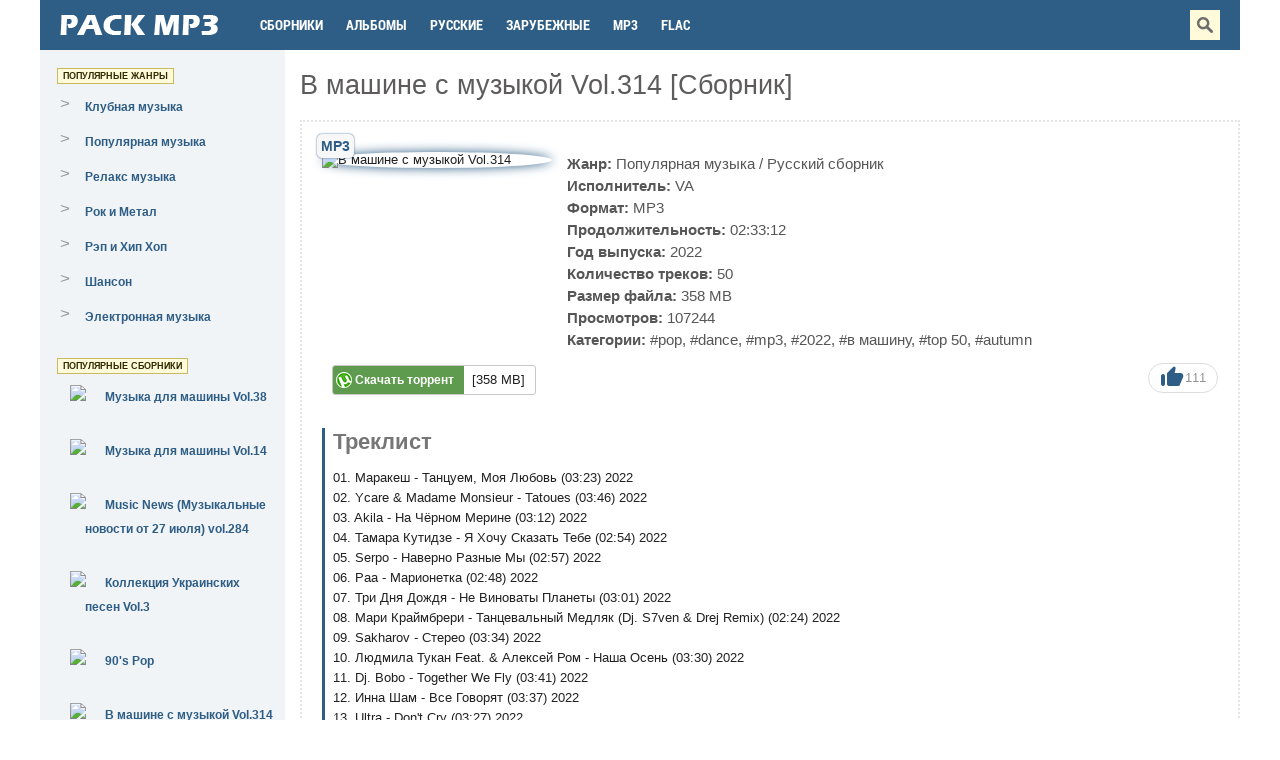

--- FILE ---
content_type: text/html; charset=UTF-8
request_url: https://pack-mp3.com/tracklist/2737-v-mashine-s-muzykoy-vol-314/
body_size: 5344
content:
<!DOCTYPE html>
<html lang="ru">
<head>
<meta charset="UTF-8">
<meta http-equiv="X-UA-Compatible" content="IE=edge">
<meta name="viewport" content="width=device-width, initial-scale=1">
<title>В машине с музыкой Vol.314 (Сборник, 2022) бесплатно в MP3 через торрент</title>
<meta name="description" content="Скачайте торрент сборник В машине с музыкой Vol.314 в MP3 и получите доступ к 50 горячим трекам, длительностью 02:33:12 и размером 358 MB бесплатно и без регистрации.">
<link rel="shortcut icon" href="https://pack-mp3.com/assets/favicon.ico">
<link rel="stylesheet" href="/assets/css/style.css">

</head>
<body class="front not-logged-in page-node node-type-simplepage one-sidebar sidebar-left">
<div id="page">

<header id="header" class="clearfix">

<div class="block logo"><a href="/"><img src="/assets/images/logo.png" width="175" height="27" alt="Pack-mp3.Com"></a></div>

<div class="block navig-header">
	<ul>
		<li><a class="even" href="/collections/">Сборники</a></li>
		<li><a class="odd" href="/albums/">Альбомы</a></li>
		<li><a class="even" href="/language/russian/">Русские</a></li>
		<li><a class="odd" href="/language/foreign/">Зарубежные</a></li>
		<li><a class="even" href="/type/mp3/">MP3</a></li>
		<li><a class="even" href="/type/flac/">FLAC</a></li>
	</ul>
</div>
<div class="search-button" title="Открыть панель поиска"></div>
<div class="block search"><div class="search-close"></div><form action="/search/" accept-charset="UTF-8" method="post" id="views-exposed-form-all-shows-page-2">
<div><div class="views-exposed-form">
  <div class="views-exposed-widgets clear-block">
          <div class="views-exposed-widget views-widget-filter-keys">
                        <div class="views-widget">
          <div class="form-item" id="edit-keys-wrapper">
 <input type="text" maxlength="128" name="query" id="edit-keys" size="15" value="" placeholder="Введите ключевые слова." class="form-text">
</div>
        </div>
      </div>
        <div class="views-exposed-widget views-submit-button">
      <input type="submit" id="edit-submit-all-shows" value="Применить" class="form-submit">
    </div>
  </div>
</div>

</div></form>
</div>
</header>

<main id="main" class="clearfix"><div class="wrapper-right-fluid">
<article class="article-content">
<div id="content-inner" class="inner column center">
<div id="content-area"><h1>В машине с музыкой Vol.314 [Сборник]</h1><div class="clearfix">
<div class="wrapper-left-fluid">
<section class="block new"><div class="clearfix"></div><div class="view view-updates view-id-updates view-display-id-default view-dom-id-1">
<div class="view-content"><div class="row clearfix tracklist">
		<div class="poster">
				<div class="view_type">MP3</div>
				<img width="230" height="230" src="/uploads/images/fdf707919f120bebfa8fb71b902d02cd.jpg" alt="В машине с музыкой Vol.314" class="imagecache imagecache-poster-updates"/>
			</a>
		</div>
		<div class="link">
			<span class="links2"><b>Жанр:</b> <a href="/genre/pop/">Популярная музыка</a> / <a href="/language/russian/">Русский сборник</a></span><br />
			<span class="links2"><b>Исполнитель:</b> VA</span><br />
			<span class="links2"><b>Формат:</b> MP3</span><br />
			<span class="links2"><b>Продолжительность:</b> 02:33:12</span><br />
			<span class="links2"><b>Год выпуска:</b> 2022</span><br />
			<span class="links2"><b>Количество треков:</b> 50</span><br />
			<span class="links2"><b>Размер файла:</b> 358 MB</span><br />
			<span class="links2"><b>Просмотров:</b> 107244</span><br />
			<span class="links2"><b>Категории:</b> <a href="/tag/pop/">#pop</a>, <a href="/tag/dance/">#dance</a>, <a href="/tag/mp3/">#mp3</a>, <a href="/tag/2022/">#2022</a>, <a href="/tag/%D0%B2+%D0%BC%D0%B0%D1%88%D0%B8%D0%BD%D1%83/">#в машину</a>, <a href="/tag/top+50/">#top 50</a>, <a href="/tag/autumn/">#autumn</a></span><br />
		</div>
		<div class="download"><a href="https://pack-mp3.com/download/ZjIwMzA4NTQ4MTNmN2M3ZWZiMTM5ZWYwZTJhMDcwYzEudG9ycmVudHx2LW1hc2hpbmUtcy1tdXp5a295LXZvbC0zMTQ.torrent"><b><img src="/assets/images/uTorrent.png" title="Скачать торрент" alt="Скачать торрент">Скачать торрент</b></a> [358 MB]</div>
		<div class="like"><span class="like-up" data-id="2737"></span> <span class="like-count" id="count2737">111</span></div>
	</div><div style="border-left: 3px solid #2e5d85;padding-left: 8px;clear: left;">
		<h3>Треклист</h3><br /><br />
		01. Маракеш - Танцуем, Моя Любовь (03:23) 2022<br>02. Ycare &amp; Madame Monsieur - Tatoues (03:46) 2022<br>03. Akila - На Чёрном Мерине (03:12) 2022<br>04. Тамара Кутидзе - Я Хочу Сказать Тебе (02:54) 2022<br>05. Serpo - Наверно Разные Мы (02:57) 2022<br>06. Рaa - Марионетка (02:48) 2022<br>07. Три Дня Дождя - Не Виноваты Планеты (03:01) 2022<br>08. Мари Краймбрери - Танцевальный Медляк (Dj. S7ven &amp; Drej Remix) (02:24) 2022<br>09. Sakharov - Стерео (03:34) 2022<br>10. Людмила Тукан Feat. &amp; Алексей Ром - Наша Осень (03:30) 2022<br>11. Dj. Bobo - Together We Fly (03:41) 2022<br>12. Инна Шам - Все Говорят (03:37) 2022<br>13. Ultra - Don't Cry (03:27) 2022<br>14. Валерий Авдеев - Вот ? Всё, Прощай (04:30) 2022<br>15. Lucas Estrada - Chemical (02:36) 2022<br>16. Taylor Swift - The Great War (04:00) 2022<br>17. Grillyazh Feat. &amp; Кишлак - Двинулся На Тебе (02:27) 2022<br>18. Ruteena - Я Всё Забуду (02:48) 2022<br>19. Mike Candys - To Love You (02:31) 2022<br>20. Valdemar - Изумрудное Море (03:40) 2022<br>21. Kate Melody &amp; Idenline - Вдыхаю Закат (02:05) 2022<br>22. Mayone - Feeling Blue (02:42) 2022<br>23. Dose &amp; Mary Gu - Спасибо (02:18) 2022<br>24. Gayazov $ Brother$ - Спасай Мою Пятницу (03:18) 2022<br>25. Sound Of Legend - I'm So Excited (02:55) 2022<br>26. Tumanova - Счастье (02:26) 2022<br>27. Mark F. Angelo Feat. &amp; Shiah Maisel &amp; Polina Grace - One Dance (02:53) 2022<br>28. Анастасия Сотникова - Не Пылаю (02:45) 2022<br>29. Игорь Balan Feat. &amp; Марина Кордис - Рядом С Тобой (03:00) 2022<br>30. Канапэ - Незаменимых Нет (Vangen Remix) (02:18) 2022<br>31. Ленинград - В Питере-Пить (03:38) 2022<br>32. Ирина Круг - Огонь Забытых Мной Цитат (04:07) 2022<br>33. Nю - Никто (02:36) 2022<br>34. Дизабет - Прощай (03:46) 2022<br>35. Younotus &amp; Willy William &amp; Malik Harris Feat. &amp; Minelli - Enchante (02:27) 2022<br>36. Малиновский - Мой Бог, Зачем Так Больно (02:45) 2022<br>37. Luana - Allein (02:10) 2022<br>38. Artem Smile - Девочка Зараза (01:40) 2022<br>39. Константин Легостаев - Русалка (03:47) 2022<br>40. Франк - Твои Мысли (02:58) 2022<br>41. Игорь Ашуров - Разве Так (04:16) 2022<br>42. Милу - Москва-Питер (03:04) 2022<br>43. Хор Турецкого - Я Люблю Жизнь! (03:27) 2022<br>44. Dj. Piligrim - Время Дым (02:58) 2022<br>45. Martinna Feat. &amp; Jacob Markman - Crazy (02:44) 2022<br>46. Кирилл Скрипник - Зонты (02:35) 2022<br>47. Анна Калашникова Feat. &amp; Bachbas - Отпускаю (03:34) 2022<br>48. Khalbi - Обманешь (03:09) 2022<br>49. Mujeva - Не Забывай Меня (03:19) 2022<br>50. Данчи - Под Окном (02:46) 2022
	</div><br />
		
		<div class="social" data-url="https://pack-mp3.com/tracklist/2737-v-mashine-s-muzykoy-vol-314/" data-title="В машине с музыкой Vol.314 (Сборник, 2022) бесплатно в MP3 через торрент">	
		<span>Поделиться с друзьями</span>
		<a class="push vkontakte" data-id="vk"><i class="fab fa-vk"></i></a>
		<a class="push facebook" data-id="fb"><i class="fab fa-facebook-f"></i></a>	
		<a class="push twitter" data-id="tw"><i class="fab fa-twitter"></i></a>
		<a class="push viber" data-id="viber"><i class="fa fa-phone"></i></a>
		<a class="push telegram" data-id="tg"><i class="fab fa-telegram-plane"></i></a>
		</div><h3 style="display: contents;">Наши рекомендации</h3><div style="margin-top: 10px;text-align: center;"><a href="/tracklist/2731-girl-power/"><img class="rekomend" width="100" src="/uploads/images/7d86cb73d0788d732d42eb85dc007864.jpg"></a><a href="/tracklist/2732-pop-best-of/"><img class="rekomend" width="100" src="/uploads/images/6993ddfde1cfba21ea793f83686ffcab.jpg"></a><a href="/tracklist/2733-deep-house-baby-5/"><img class="rekomend" width="100" src="/uploads/images/48c20c743ed7b9bb98425d719c1acc92.jpg"></a><a href="/tracklist/2734-super-mega-hits/"><img class="rekomend" width="100" src="/uploads/images/74fa375ecd58c7c8efa15d9fc4c4234a.jpg"></a><a href="/tracklist/2735-chill-out-stories-vol-1/"><img class="rekomend" width="100" src="/uploads/images/2837bd10b3cb5591edbe83227d6acac8.jpg"></a><a href="/tracklist/2736-90-039-s-top-country-hits/"><img class="rekomend" width="100" src="/uploads/images/fcfee204e6aaab883b74c0308db6a062.jpg"></a><a href="/tracklist/2737-v-mashine-s-muzykoy-vol-314/"><img class="rekomend" width="100" src="/uploads/images/fdf707919f120bebfa8fb71b902d02cd.jpg"></a></div></div></div></section></div></div></div></div></article></div><aside id="sidebar-first" class="column sidebar first">
	<div id="sidebar-first-inner" class="inner">
		<div class="block main-links">
			<div class="inner">
				<div class="view view-menu-top view-id-menu_top view-display-id-block_1 view-dom-id-2">
					<div class="view-header"><span>Популярные жанры</span>    </div>
					<div class="view-content">
					<ul>
						<li class="first odd">
							<a href="/genre/klubnaya-muzyka/"><span class="date"><span class="day">></span></span><span class="title">Клубная музыка</span></a>    <a href="/genre/pop/"><span class="date"><span class="day">></span></span><span class="title">Популярная музыка</span></a>    <a href="/genre/relax/"><span class="date"><span class="day">></span></span><span class="title">Релакс музыка</span></a>    <a href="/genre/rok-and-metal/"><span class="date"><span class="day">></span></span><span class="title">Рок и Метал</span></a>    <a href="/genre/rap-and-hip-hop/"><span class="date"><span class="day">></span></span><span class="title">Рэп и Хип Хоп</span></a>    <a href="/genre/shanson/"><span class="date"><span class="day">></span></span><span class="title">Шансон</span></a>    <a href="/genre/elektronnaya-muzyka/"><span class="date"><span class="day">></span></span><span class="title">Электронная музыка</span></a>    						</li>
					</ul>
					</div>
				</div>
				<br />
				<div class="view view-menu-top view-id-menu_top view-display-id-block_1 view-dom-id-2">
					<div class="view-header"><span>Популярные сборники</span>    </div>
					<div class="view-content">
					<ul>
							<li class="first odd">
								<a href="/tracklist/2932-muzyka-dlya-mashiny-vol-38/"><span class="date" style="width: 45px;margin-right: 5px;"><span class="day"><img style="border-radius:50%;" src="/uploads/images/f26cce494c6e99acbf8816303db97646.jpg"></span><br></span><span class="title">Музыка для машины Vol.38</span></a> <br />   
								</li><li class="first odd">
								<a href="/tracklist/2860-muzyka-dlya-mashiny-vol-14/"><span class="date" style="width: 45px;margin-right: 5px;"><span class="day"><img style="border-radius:50%;" src="/uploads/images/be848c56bb6b683c782b42bd402c3df6.jpg"></span><br></span><span class="title">Музыка для машины Vol.14</span></a> <br />   
								</li><li class="first odd">
								<a href="/tracklist/2933-music-news-muzykalnye-novosti-ot-27-iyulya-vol-284/"><span class="date" style="width: 45px;margin-right: 5px;"><span class="day"><img style="border-radius:50%;" src="/uploads/images/a19cd7f2e3771082902447db9d242fac.jpg"></span><br></span><span class="title">Music News (Музыкальные новости от 27 июля) vol.284</span></a> <br />   
								</li><li class="first odd">
								<a href="/tracklist/2863-kollekciya-ukrainskih-pesen-vol-3/"><span class="date" style="width: 45px;margin-right: 5px;"><span class="day"><img style="border-radius:50%;" src="/uploads/images/1dbace1140917fa05a0470a08bca1c33.jpg"></span><br></span><span class="title">Коллекция Украинских песен Vol.3</span></a> <br />   
								</li><li class="first odd">
								<a href="/tracklist/2866-90-039-s-pop/"><span class="date" style="width: 45px;margin-right: 5px;"><span class="day"><img style="border-radius:50%;" src="/uploads/images/164db39e3641aebe1d7d96a15d851c87.jpg"></span><br></span><span class="title">90&#039;s Pop</span></a> <br />   
								</li><li class="first odd">
								<a href="/tracklist/2737-v-mashine-s-muzykoy-vol-314/"><span class="date" style="width: 45px;margin-right: 5px;"><span class="day"><img style="border-radius:50%;" src="/uploads/images/fdf707919f120bebfa8fb71b902d02cd.jpg"></span><br></span><span class="title">В машине с музыкой Vol.314</span></a> <br />   
								</li><li class="first odd">
								<a href="/tracklist/2864-music-news-muzykalnye-novosti-ot-7-maya-vol-261/"><span class="date" style="width: 45px;margin-right: 5px;"><span class="day"><img style="border-radius:50%;" src="/uploads/images/5f1824e470b6f8667b15b6e3b84d3aa5.jpg"></span><br></span><span class="title">Music News (Музыкальные новости от 7 мая) vol.261</span></a> <br />   
								</li><li class="first odd">
								<a href="/tracklist/2854-muzyka-dlya-mashiny-vol-22/"><span class="date" style="width: 45px;margin-right: 5px;"><span class="day"><img style="border-radius:50%;" src="/uploads/images/df15ebf89bcb08e2c04f0378bbd88cca.jpg"></span><br></span><span class="title">Музыка для машины Vol.22</span></a> <br />   
								</li><li class="first odd">
								<a href="/tracklist/2752-muzyka-dlya-mashiny-vol-9/"><span class="date" style="width: 45px;margin-right: 5px;"><span class="day"><img style="border-radius:50%;" src="/uploads/images/632fc8af184f520c7f7b56f80e38e0f9.jpg"></span><br></span><span class="title">Музыка для машины Vol.9</span></a> <br />   
								</li><li class="first odd">
								<a href="/tracklist/1588-luchshie-pesni-radio-shanson/"><span class="date" style="width: 45px;margin-right: 5px;"><span class="day"><img style="border-radius:50%;" src="/uploads/images/54f150d051c59af2ef244d30db35c68a.jpg"></span><br></span><span class="title">Лучшие Песни Радио Шансон</span></a> <br />   
								</li>						
					</ul>
					</div>
				</div>
			</div> 
		</div> 
	</div>
</aside></main>

<footer id="footer">
    <div class="block footer-text">
		<div class="inner">
			<a href="https://pack-mp3.com/">Pack-Mp3.Com</a> — скачать сборники и альбомы музыки в MP3 или FLAC бесплатно через торрент.<br />
			<a href="/feedback/">Обратная связь</a>
		</div>
	</div>
</footer>

</div>
<script src="/assets/js/jquery.js"></script>
<script src="/assets/js/main.js"></script>
<script async src="https://js.wpadmngr.com/static/adManager.js" data-admpid="148209"></script>
<script>
$(document).ready(function() {
	$(".search-button").click(function() {
		$(".search").slideToggle();
		$('.search').toggleClass("open");
	});
	$(".search-close").click(function() {
		$(".search").slideToggle();
		$('.search').toggleClass("open");
	});
});
</script>

<div class="sm-843467"></div>
<script src="https://ogffa.net/sm/getcode?apiKey=a724ea995c0b5707e6281a2e8e5336f0"></script>

</body>
</html>

--- FILE ---
content_type: text/css
request_url: https://pack-mp3.com/assets/css/style.css
body_size: 36193
content:
.node-unpublished {
	background-color: #fff4f4;
}
.preview .node {
	background-color: #ffffea;
}
#node-admin-filter ul {
	list-style-type: none;
	padding: 0;
	margin: 0;
	width: 100%;
}
#node-admin-buttons {
	float: left;
	margin-left: 0.5em;
	clear: right;
}
td.revision-current {
	background: #ffc;
}
.node-form .form-text {
	display: block;
	width: 95%;
}
.node-form .container-inline .form-text {
	display: inline;
	width: auto;
}
.node-form .standard {
	clear: both;
}
.node-form textarea {
	display: block;
	width: 95%;
}
.node-form .attachments fieldset {
	float: none;
	display: block;
}
.terms-inline {
	display: inline;
}
fieldset {
	margin-bottom: 1em;
	padding: .5em;
}
form {
	margin: 0;
	padding: 0;
}
hr {
	height: 1px;
	border: 1px solid gray;
}
img {
	border: 0;
}
table {
	border-collapse: collapse;
}
th {
	text-align: left;
	padding-right: 1em;
	border-bottom: 3px solid #ccc;
}
.clear-block:after {
	content: ".";
	display: block;
	height: 0;
	clear: both;
	visibility: hidden;
}
.clear-block {
	display: inline-block;
}
/*_\*/

* html .clear-block {
	height: 1%;
}
.clear-block {
	display: block;
}
/* End hide from IE-mac */

body.drag {
	cursor: move;
}
th.active img {
	display: inline;
}
tr.even, tr.odd {
	background-color: #eee;
	border-bottom: 1px solid #ccc;
	padding: 0.1em 0.6em;
}
tr.drag {
	background-color: #fffff0;
}
tr.drag-previous {
	background-color: #ffd;
}
td.active {
	background-color: #ddd;
}
td.checkbox, th.checkbox {
	text-align: center;
}
tbody {
	border-top: 1px solid #ccc;
}
tbody th {
	border-bottom: 1px solid #ccc;
}
thead th {
	text-align: left;
	padding-right: 1em;
	border-bottom: 3px solid #ccc;
}
.breadcrumb {
	padding-bottom: .5em
}
div.indentation {
	width: 20px;
	height: 1.7em;
	margin: -0.4em 0.2em -0.4em -0.4em;
	padding: 0.42em 0 0.42em 0.6em;
	float: left;
}
div.tree-child {
	background: url(/assets/images/tree.png) no-repeat 11px center;
}
div.tree-child-last {
	background: url(/assets/images/tree-bottom.png) no-repeat 11px center;
}
div.tree-child-horizontal {
	background: url(/assets/images/tree.png) no-repeat -11px center;
}
.error {
	color: #e55;
}
div.error {
	border: 1px solid #d77;
}
div.error, tr.error {
	background: #fcc;
	color: #200;
	padding: 2px;
}
.warning {
	color: #e09010;
}
div.warning {
	border: 1px solid #f0c020;
}
div.warning, tr.warning {
	background: #ffd;
	color: #220;
	padding: 2px;
}
.ok {
	color: #008000;
}
div.ok {
	border: 1px solid #00aa00;
}
div.ok, tr.ok {
	background: #dfd;
	color: #020;
	padding: 2px;
}
.item-list .icon {
	color: #555;
	float: right;
	padding-left: 0.25em;
	clear: right;
}
.item-list .title {
	font-weight: bold;
}
.item-list ul {
	margin: 2em 0 0.75em 0;
	padding: 0;
	font-size: 15px;
}
.item-list ul li {
	margin: 0 0 0.25em 1.5em;
	padding: 0;
	list-style: disc;
}
ol.task-list li.active {
	font-weight: bold;
}
.form-item {
	margin-top: 1em;
	margin-bottom: 1em;
}
tr.odd .form-item, tr.even .form-item {
	margin-top: 0;
	margin-bottom: 0;
	white-space: nowrap;
}
tr.merge-down, tr.merge-down td, tr.merge-down th {
	border-bottom-width: 0 !important;
}
tr.merge-up, tr.merge-up td, tr.merge-up th {
	border-top-width: 0 !important;
}
.form-item input.error, .form-item textarea.error, .form-item select.error {
	border: 2px solid red;
}
.form-item .description {
	font-size: 0.85em;
}
.form-item label {
	display: block;
	font-weight: bold;
}
.form-item label.option {
	display: inline;
	font-weight: normal;
}
.form-checkboxes, .form-radios {
	margin: 1em 0;
}
.form-checkboxes .form-item, .form-radios .form-item {
	margin-top: 0.4em;
	margin-bottom: 0.4em;
}
.marker, .form-required {
	color: #f00;
}
.more-link {
	text-align: right;
}
.more-help-link {
	font-size: 0.85em;
	text-align: right;
}
.nowrap {
	white-space: nowrap;
}
.item-list .pager {
	clear: both;
	text-align: center;
}
.item-list .pager li {
	background-image: none;
	display: inline-block;
	list-style-type: none;
	padding: 0.5em;
}
.item-list .pager a:hover {
	text-decoration: underline;
}
.pager-current {
	font-weight: bold;
}
.tips {
	margin-top: 0;
	margin-bottom: 0;
	padding-top: 0;
	padding-bottom: 0;
	font-size: 0.9em;
}
dl.multiselect dd.b, dl.multiselect dd.b .form-item, dl.multiselect dd.b select {
	font-family: inherit;
	font-size: inherit;
	width: 14em;
}
dl.multiselect dd.a, dl.multiselect dd.a .form-item {
	width: 10em;
}
dl.multiselect dt, dl.multiselect dd {
	float: left;
	line-height: 1.75em;
	padding: 0;
	margin: 0 1em 0 0;
}
dl.multiselect .form-item {
	height: 1.75em;
	margin: 0;
}
.container-inline div, .container-inline label {
	display: inline;
}
ul.primary {
	border-collapse: collapse;
	padding: 0 0 0 1em;
	white-space: nowrap;
	list-style: none;
	margin: 5px;
	height: auto;
	line-height: normal;
	border-bottom: 1px solid #bbb;
}
ul.primary li {
	display: inline;
}
ul.primary li a {
	background-color: #ddd;
	border-color: #bbb;
	border-width: 1px;
	border-style: solid solid none solid;
	height: auto;
	margin-right: 0.5em;
	padding: 0 1em;
	text-decoration: none;
}
ul.primary li.active a {
	background-color: #fff;
	border: 1px solid #bbb;
	border-bottom: #fff 1px solid;
}
ul.primary li a:hover {
	background-color: #eee;
	border-color: #ccc;
	border-bottom-color: #eee;
}
ul.secondary {
	border-bottom: 1px solid #bbb;
	padding: 0.5em 1em;
	margin: 5px;
}
ul.secondary li {
	display: inline;
	padding: 0 1em;
	border-right: 1px solid #ccc;
}
ul.secondary a {
	padding: 0;
	text-decoration: none;
}
ul.secondary a.active {
	border-bottom: 4px solid #999;
}
#autocomplete {
	position: absolute;
	border: 1px solid;
	overflow: hidden;
	z-index: 100;
}
#autocomplete ul {
	margin: 0;
	padding: 0;
	list-style: none;
}
#autocomplete li {
	background: #fff;
	color: #000;
	white-space: pre;
	cursor: default;
}
#autocomplete li.selected {
	background: #0072b9;
	color: #fff;
}
html.js input.form-autocomplete {
	background-image: url(/assets/images/throbber.gif);
	background-repeat: no-repeat;
	background-position: 100% 2px;
}
html.js input.throbbing {
	background-position: 100% -18px;
}
html.js fieldset.collapsed {
	border-bottom-width: 0;
	border-left-width: 0;
	border-right-width: 0;
	margin-bottom: 0;
	height: 1em;
}
html.js fieldset.collapsed * {
	display: none;
}
html.js fieldset.collapsed legend {
	display: block;
}
html.js fieldset.collapsible legend a {
	padding-left: 15px;
	background: url(/assets/images/menu-expanded.png) 5px 75% no-repeat;
}
html.js fieldset.collapsed legend a {
	background-image: url(/assets/images/menu-collapsed.png);
	background-position: 5px 50%;
}
* html.js fieldset.collapsed legend, * html.js fieldset.collapsed legend *, * html.js fieldset.collapsed table * {
	display: inline;
}
html.js fieldset.collapsible {
	position: relative;
}
html.js fieldset.collapsible legend a {
	display: block;
}
html.js fieldset.collapsible .fieldset-wrapper {
	overflow: auto;
}
.resizable-textarea {
	width: 95%;
}
.resizable-textarea .grippie {
	height: 9px;
	overflow: hidden;
	background: #eee url(/assets/images/grippie.png) no-repeat center 2px;
	border: 1px solid #ddd;
	border-top-width: 0;
	cursor: s-resize;
}
html.js .resizable-textarea textarea {
	margin-bottom: 0;
	width: 100%;
	display: block;
}
.draggable a.tabledrag-handle {
	cursor: move;
	float: left;
	height: 1.7em;
	margin: -0.4em 0 -0.4em -0.5em;
	padding: 0.42em 1.5em 0.42em 0.5em;
	text-decoration: none;
}
a.tabledrag-handle:hover {
	text-decoration: none;
}
a.tabledrag-handle .handle {
	margin-top: 4px;
	height: 13px;
	width: 13px;
	background: url(/assets/images/draggable.png) no-repeat 0 0;
}
a.tabledrag-handle-hover .handle {
	background-position: 0 -20px;
}
.joined+.grippie {
	height: 5px;
	background-position: center 1px;
	margin-bottom: -2px;
}
.teaser-checkbox {
	padding-top: 1px;
}
div.teaser-button-wrapper {
	float: right;
	padding-right: 5%;
	margin: 0;
}
.teaser-checkbox div.form-item {
	float: right;
	margin: 0 5% 0 0;
	padding: 0;
}
textarea.teaser {
	display: none;
}
html.js .no-js {
	display: none;
}
.progress {
	font-weight: bold;
}
.progress .bar {
	background: #fff url(/assets/images/progress.gif);
	border: 1px solid #00375a;
	height: 1.5em;
	margin: 0 0.2em;
}
.progress .filled {
	background: #0072b9;
	height: 1em;
	border-bottom: 0.5em solid #004a73;
	width: 0%;
}
.progress .percentage {
	float: right;
}
.progress-disabled {
	float: left;
}
.ahah-progress {
	float: left;
}
.ahah-progress .throbber {
	width: 15px;
	height: 15px;
	margin: 2px;
	background: transparent url(/assets/images/throbber.gif) no-repeat 0px -18px;
	float: left;
}
tr .ahah-progress .throbber {
	margin: 0 2px;
}
.ahah-progress-bar {
	width: 16em;
}
#first-time strong {
	display: block;
	padding: 1.5em 0 .5em;
}
tr.selected td {
	background: #ffc;
}
table.sticky-header {
	margin-top: 0;
	background: #fff;
}
#clean-url.install {
	display: none;
}
html.js .js-hide {
	display: none;
}
#system-modules div.incompatible {
	font-weight: bold;
}
#system-themes-form div.incompatible {
	font-weight: bold;
}
span.password-strength {
	visibility: hidden;
}
input.password-field {
	margin-right: 10px;
}
div.password-description {
	padding: 0 2px;
	margin: 4px 0 0 0;
	font-size: 0.85em;
	max-width: 500px;
}
div.password-description ul {
	margin-bottom: 0;
}
.password-parent {
	margin: 0 0 0 0;
}
input.password-confirm {
	margin-right: 10px;
}
.confirm-parent {
	margin: 5px 0 0 0;
}
span.password-confirm {
	visibility: hidden;
}
span.password-confirm span {
	font-weight: normal;
}
ul.menu {
	list-style: none;
	border: none;
	text-align: left;
}
ul.menu li {
	margin: 0 0 0 0.5em;
}
li.expanded {
	list-style-type: circle;
	list-style-image: url(/assets/images/menu-expanded.png);
	padding: 0.2em 0.5em 0 0;
	margin: 0;
}
li.collapsed {
	list-style-type: disc;
	list-style-image: url(/assets/images/menu-collapsed.png);
	padding: 0.2em 0.5em 0 0;
	margin: 0;
}
li.leaf {
	list-style-type: square;
	list-style-image: url(/assets/images/menu-leaf.png);
	padding: 0.2em 0.5em 0 0;
	margin: 0;
}
li a.active {
	color: #000;
}
td.menu-disabled {
	background: #ccc;
}
ul.links {
	margin: 0;
	padding: 0;
}
ul.links.inline {
	display: inline;
}
ul.links li {
	display: inline;
	list-style-type: none;
	padding: 0 0.5em;
}
.block ul {
	margin: 0;
	padding: 0 0 0.25em 1em;
}
#permissions td.module {
	font-weight: bold;
}
#permissions td.permission {
	padding-left: 1.5em;
}
#access-rules .access-type, #access-rules .rule-type {
	margin-right: 1em;
	float: left;
}
#access-rules .access-type .form-item, #access-rules .rule-type .form-item {
	margin-top: 0;
}
#access-rules .mask {
	clear: both;
}
#user-login-form {
	text-align: center;
}
#user-admin-filter ul {
	list-style-type: none;
	padding: 0;
	margin: 0;
	width: 100%;
}
#user-admin-buttons {
	float: left;
	margin-left: 0.5em;
	clear: right;
}
#user-admin-settings fieldset .description {
	font-size: 0.85em;
	padding-bottom: .5em;
}
.profile {
	clear: both;
	margin: 1em 0;
}
.profile .picture {
	float: right;
	margin: 0 1em 1em 0;
}
.profile h3 {
	border-bottom: 1px solid #ccc;
}
.profile dl {
	margin: 0 0 1.5em 0;
}
.profile dt {
	margin: 0 0 0.2em 0;
	font-weight: bold;
}
.profile dd {
	margin: 0 0 1em 0;
}
.field .field-label, .field .field-label-inline, .field .field-label-inline-first {
	font-weight: bold;
}
.field .field-label-inline, .field .field-label-inline-first {
	display: inline;
}
.field .field-label-inline {
	visibility: hidden;
}
.node-form .content-multiple-table td.content-multiple-drag {
	width: 30px;
	padding-right: 0;
}
.node-form .content-multiple-table td.content-multiple-drag a.tabledrag-handle {
	padding-right: .5em;
}
.node-form .content-add-more .form-submit {
	margin: 0;
}
.node-form .number {
	display: inline;
	width: auto;
}
.node-form .text {
	width: auto;
}
.form-item #autocomplete .reference-autocomplete {
	white-space: normal;
}
.form-item #autocomplete .reference-autocomplete label {
	display: inline;
	font-weight: normal;
}
#content-field-overview-form .advanced-help-link, #content-display-overview-form .advanced-help-link {
	margin: 4px 4px 0 0;
}
#content-field-overview-form .label-group, #content-display-overview-form .label-group, #content-copy-export-form .label-group {
	font-weight: bold;
}
table#content-field-overview .label-add-new-field, table#content-field-overview .label-add-existing-field, table#content-field-overview .label-add-new-group {
	float: left;
}
table#content-field-overview tr.content-add-new .tabledrag-changed {
	display: none;
}
table#content-field-overview tr.content-add-new .description {
	margin-bottom: 0;
}
table#content-field-overview .content-new {
	font-weight: bold;
	padding-bottom: .5em;
}
.advanced-help-topic h3, .advanced-help-topic h4, .advanced-help-topic h5, .advanced-help-topic h6 {
	margin: 1em 0 .5em 0;
}
.advanced-help-topic dd {
	margin-bottom: .5em;
}
.advanced-help-topic span.code {
	background-color: #EDF1F3;
	font-family: "Bitstream Vera Sans Mono", Monaco, "Lucida Console", monospace;
	font-size: 0.9em;
	padding: 1px;
}
.advanced-help-topic .content-border {
	border: 1px solid #AAA
}
#colorbox, #cboxOverlay, #cboxWrapper {
	position: absolute;
	top: 0;
	left: 0;
	z-index: 9999;
	overflow: hidden;
}
#cboxOverlay {
	position: fixed;
	width: 100%;
	height: 100%;
}
#cboxMiddleLeft, #cboxBottomLeft {
	clear: left;
}
#cboxContent {
	position: relative;
}
#cboxLoadedContent {
	overflow: auto;
}
#cboxTitle {
	margin: 0;
}
#cboxLoadingOverlay, #cboxLoadingGraphic {
	position: absolute;
	top: 0;
	left: 0;
	width: 100%;
}
#cboxPrevious, #cboxNext, #cboxClose, #cboxSlideshow {
	cursor: pointer;
}
.cboxPhoto {
	float: left;
	margin: auto;
	border: 0;
	display: block;
}
.cboxIframe {
	width: 100%;
	height: 100%;
	display: block;
	border: 0;
}
#cboxOverlay {
	background: #000;
}
#colorbox {}
#cboxContent {
	margin-top: 20px;
}
.cboxIframe {
	background: #fff;
}
#cboxError {
	padding: 50px;
	border: 1px solid #ccc;
}
#cboxLoadedContent {
	border: 5px solid #000;
	background: #fff;
}
#cboxTitle {
	position: absolute;
	top: -20px;
	left: 0;
	color: #ccc;
}
#cboxCurrent {
	position: absolute;
	top: -20px;
	right: 0px;
	color: #ccc;
}
#cboxSlideshow {
	position: absolute;
	top: -20px;
	right: 90px;
	color: #fff;
}
#cboxPrevious {
	position: absolute;
	top: 50%;
	left: 5px;
	margin-top: -32px;
	background: url(/assets/images/controls.png) no-repeat top left;
	width: 28px;
	height: 65px;
	text-indent: -9999px;
}
#cboxPrevious:hover {
	background-position: bottom left;
}
#cboxNext {
	position: absolute;
	top: 50%;
	right: 5px;
	margin-top: -32px;
	background: url(/assets/images/controls.png) no-repeat top right;
	width: 28px;
	height: 65px;
	text-indent: -9999px;
}
#cboxNext:hover {
	background-position: bottom right;
}
#cboxLoadingOverlay {
	background: #000;
}
#cboxLoadingGraphic {
	background: url(/assets/images/loading.gif) no-repeat center center;
}
#cboxClose {
	position: absolute;
	top: 5px;
	right: 5px;
	display: block;
	background: url(/assets/images/controls.png) no-repeat top center;
	width: 38px;
	height: 19px;
	text-indent: -9999px;
}
#cboxClose:hover {
	background-position: bottom center;
}
.ctools-locked {
	color: red;
	border: 1px solid red;
	padding: 1em;
}
.ctools-owns-lock {
	background: #FFFFDD none repeat scroll 0 0;
	border: 1px solid #F0C020;
	padding: 1em;
}
a.ctools-ajaxing, input.ctools-ajaxing, button.ctools-ajaxing, select.ctools-ajaxing {
	padding-right: 18px !important;
	background: url(/assets/images/status-active.gif) right center no-repeat;
}
div.ctools-ajaxing {
	float: left;
	width: 18px;
	background: url(/assets/images/status-active.gif) center center no-repeat;
}
.container-inline-date {
	width: auto;
	clear: both;
	display: inline-block;
	vertical-align: top;
	margin-right: 0.5em;
}
.container-inline-date .form-item {
	float: none;
	padding: 0;
	margin: 0;
}
.container-inline-date .form-item .form-item {
	float: left;
}
.container-inline-date .form-item, .container-inline-date .form-item input {
	width: auto;
}
.container-inline-date .description {
	clear: both;
}
.container-inline-date .form-item input, .container-inline-date .form-item select, .container-inline-date .form-item option {
	margin-right: 5px;
}
.container-inline-date .date-spacer {
	margin-left: -5px;
}
.views-right-60 .container-inline-date div {
	padding: 0;
	margin: 0;
}
.container-inline-date .date-timezone .form-item {
	float: none;
	width: auto;
	clear: both;
}
#calendar_div, #calendar_div td, #calendar_div th {
	margin: 0;
	padding: 0;
}
#calendar_div, .calendar_control, .calendar_links, .calendar_header, .calendar {
	width: 185px;
	border-collapse: separate;
	margin: 0;
}
.calendar td {
	padding: 0;
}
span.date-display-single {}
span.date-display-start {}
span.date-display-end {}
span.date-display-separator {}
.date-repeat-input {
	float: left;
	width: auto;
	margin-right: 5px;
}
.date-repeat-input select {
	min-width: 7em;
}
.date-repeat fieldset {
	clear: both;
	float: none;
}
.date-views-filter-wrapper {
	min-width: 250px;
}
.date-views-filter input {
	float: left !important;
	margin-right: 2px !important;
	padding: 0 !important;
	width: 12em;
	min-width: 12em;
}
.date-nav {
	width: 100%;
}
.date-nav div.date-prev {
	text-align: left;
	width: 24%;
	float: left;
}
.date-nav div.date-next {
	text-align: right;
	width: 24%;
	float: right;
}
.date-nav div.date-heading {
	text-align: center;
	width: 50%;
	float: left;
}
.date-nav div.date-heading h3 {
	margin: 0;
	padding: 0;
}
.date-clear {
	float: none;
	clear: both;
	display: block;
}
.date-clear-block {
	float: none;
	width: auto;
	clear: both;
}
.date-clear-block:after {
	content: " ";
	display: block;
	height: 0;
	clear: both;
	visibility: hidden;
}
.date-clear-block {
	display: inline-block;
}
/*_\*/

* html .date-clear-block {
	height: 1%;
}
.date-clear-block {
	display: block;
}
/* End hide from IE-mac */

.date-container .date-format-delete {
	margin-top: 1.8em;
	margin-left: 1.5em;
	float: left;
}
.date-container .date-format-name {
	float: left;
}
.date-container .date-format-type {
	float: left;
	padding-left: 10px;
}
.date-container .select-container {
	clear: left;
	float: left;
}
div.date-calendar-day {
	line-height: 1;
	width: 40px;
	float: left;
	margin: 6px 10px 0 0;
	background: #F3F3F3;
	border-top: 1px solid #eee;
	border-left: 1px solid #eee;
	border-right: 1px solid #bbb;
	border-bottom: 1px solid #bbb;
	color: #999;
	text-align: center;
	font-family: Georgia, Arial, Verdana, sans;
}
div.date-calendar-day span {
	display: block;
	text-align: center;
}
div.date-calendar-day span.month {
	font-size: .9em;
	background-color: #B5BEBE;
	color: white;
	padding: 2px;
	text-transform: uppercase;
}
div.date-calendar-day span.day {
	font-weight: bold;
	font-size: 2em;
}
div.date-calendar-day span.year {
	font-size: .9em;
	padding: 2px;
}
#ui-datepicker-div table, #ui-datepicker-div td, #ui-datepicker-div th {
	margin: 0;
	padding: 0;
}
#ui-datepicker-div, #ui-datepicker-div table, .ui-datepicker-div, .ui-datepicker-div table, .ui-datepicker-inline, .ui-datepicker-inline table {
	font-size: 12px !important;
}
.ui-datepicker-div, .ui-datepicker-inline, #ui-datepicker-div {
	margin: 0;
	padding: 0;
	border: 0;
	outline: 0;
	line-height: 1.3;
	text-decoration: none;
	font-size: 100%;
	list-style: none;
	background: #ffffff;
	border: 2px solid #d3d3d3;
	font-family: Verdana, Arial, sans-serif;
	font-size: 1.1em;
	margin: 0;
	padding: 2.5em .5em .5em .5em;
	position: relative;
	width: 15.5em;
}
#ui-datepicker-div {
	background: #ffffff;
	display: none;
	z-index: 9999;
}
.ui-datepicker-inline {
	display: block;
	float: left;
}
.ui-datepicker-control {
	display: none;
}
.ui-datepicker-current {
	display: none;
}
.ui-datepicker-next, .ui-datepicker-prev {
	background: #e6e6e6 url(/assets/images/e6e6e6_40x100_textures_02_glass_75.png) 0 50% repeat-x;
	left: .5em;
	position: absolute;
	top: .5em;
}
.ui-datepicker-next {
	left: 14.6em;
}
.ui-datepicker-next:hover, .ui-datepicker-prev:hover {
	background: #dadada url(/assets/images/dadada_40x100_textures_02_glass_75.png) 0 50% repeat-x;
}
.ui-datepicker-next a, .ui-datepicker-prev a {
	background: url(/assets/images/888888_7x7_arrow_left.gif) 50% 50% no-repeat;
	border: 1px solid #d3d3d3;
	cursor: pointer;
	display: block;
	font-size: 1em;
	height: 1.4em;
	text-indent: -999999px;
	width: 1.3em;
}
.ui-datepicker-next a {
	background: url(/assets/images/888888_7x7_arrow_right.gif) 50% 50% no-repeat;
}
.ui-datepicker-prev a:hover {
	background: url(/assets/images/454545_7x7_arrow_left.gif) 50% 50% no-repeat;
}
.ui-datepicker-next a:hover {
	background: url(/assets/images/454545_7x7_arrow_right.gif) 50% 50% no-repeat;
}
.ui-datepicker-prev a:active {
	background: url(/assets/images/222222_7x7_arrow_left.gif) 50% 50% no-repeat;
}
.ui-datepicker-next a:active {
	background: url(/assets/images/222222_7x7_arrow_right.gif) 50% 50% no-repeat;
}
.ui-datepicker-header select {
	background: #e6e6e6;
	border: 1px solid #d3d3d3;
	color: #555555;
	font-size: 1em;
	line-height: 1.4em;
	margin: 0 !important;
	padding: 0 !important;
	position: absolute;
	top: .5em;
}
.ui-datepicker-header select.ui-datepicker-new-month {
	left: 2.2em;
	width: 7em;
}
.ui-datepicker-header select.ui-datepicker-new-year {
	left: 9.4em;
	width: 5em;
}
table.ui-datepicker {
	text-align: right;
	width: 15.5em;
}
table.ui-datepicker td a {
	color: #555555;
	display: block;
	padding: .1em .3em .1em 0;
	text-decoration: none;
}
table.ui-datepicker tbody {
	border-top: none;
}
table.ui-datepicker tbody td a {
	background: #e6e6e6 url(/sites/all/modules/date/date_popup/themes/images/e6e6e6_40x100_textures_02_glass_75.png) 0 50% repeat-x;
	border: 1px solid #ffffff;
	cursor: pointer;
}
table.ui-datepicker tbody td a:hover {
	background: #dadada url(/sites/all/modules/date/date_popup/themes/images/dadada_40x100_textures_02_glass_75.png) 0 50% repeat-x;
	border: 1px solid #999999;
	color: #212121;
}
table.ui-datepicker tbody td a:active {
	background: #ffffff url(/sites/all/modules/date/date_popup/themes/images/ffffff_40x100_textures_02_glass_65.png) 0 50% repeat-x;
	border: 1px solid #dddddd;
	color: #222222;
}
table.ui-datepicker .ui-datepicker-title-row td {
	color: #222222;
	font-size: .9em;
	padding: .3em 0;
	text-align: center;
	text-transform: uppercase;
}
table.ui-datepicker .ui-datepicker-title-row td a {
	color: #222222;
}
.timeEntry_control {
	vertical-align: middle;
	margin-left: 2px;
}
* html .timeEntry_control {
	margin-top: -4px;
}
.filefield-icon {
	margin: 0 2px 0 0;
}
.filefield-element {
	margin: 1em 0;
	white-space: normal;
}
.filefield-element .widget-preview {
	float: left;
	padding: 0 10px 0 0;
	margin: 0 10px 0 0;
	border-width: 0 1px 0 0;
	border-style: solid;
	border-color: #CCC;
	max-width: 30%;
}
.filefield-element .widget-edit {
	float: left;
	max-width: 70%;
}
.filefield-element .filefield-preview {
	width: 16em;
	overflow: hidden;
}
.filefield-element .widget-edit .form-item {
	margin: 0 0 1em 0;
}
.filefield-element input.form-submit, .filefield-element input.form-file {
	margin: 0;
}
.filefield-element input.progress-disabled {
	float: none;
	display: inline;
}
.filefield-element div.ahah-progress, .filefield-element div.throbber {
	display: inline;
	float: none;
	padding: 1px 13px 2px 3px;
}
.filefield-element div.ahah-progress-bar {
	display: none;
	margin-top: 4px;
	width: 28em;
	padding: 0;
}
.filefield-element div.ahah-progress-bar div.bar {
	margin: 0;
}
form.fivestar-widget {
	clear: both;
	display: block;
}
form.fivestar-widget select, form.fivestar-widget input {
	margin: 0;
}
.fivestar-combo-stars .fivestar-static-form-item {
	float: left;
	margin-right: 40px;
}
.fivestar-combo-stars .fivestar-form-item {
	float: left;
}
.fivestar-static-form-item .form-item, .fivestar-form-item .form-item {
	margin: 0;
}
div.fivestar-widget-static {
	display: block;
}
div.fivestar-widget-static br {
	clear: left;
}
div.fivestar-widget-static .star {
	float: left;
	width: 17px;
	height: 15px;
	overflow: hidden;
	text-indent: -999em;
	background: url(/assets/images/star.gif) no-repeat 0 0;
}
div.fivestar-widget-static .star span.on {
	display: block;
	width: 100%;
	height: 100%;
	background: url(/assets/images/star.gif) no-repeat 0 -32px;
}
div.fivestar-widget-static .star span.off {
	display: block;
	width: 100%;
	height: 100%;
	background: url(/assets/images/star.gif) no-repeat 0 0;
}
div.fivestar-widget {
	display: block;
}
div.fivestar-widget .cancel, div.fivestar-widget .star {
	float: left;
	width: 17px;
	height: 15px;
	overflow: hidden;
	text-indent: -999em;
}
div.fivestar-widget .cancel, div.fivestar-widget .cancel a {
	background: url(/assets/images/delete.gif) no-repeat 0 -16px;
	text-decoration: none;
}
div.fivestar-widget .star, div.fivestar-widget .star a {
	background: url(/assets/images/star.gif) no-repeat 0 0;
	text-decoration: none;
}
div.fivestar-widget .cancel a, div.fivestar-widget .star a {
	display: block;
	width: 100%;
	height: 100%;
	background-position: 0 0;
	cursor: pointer;
}
div.fivestar-widget div.on a {
	background-position: 0 -16px;
}
div.fivestar-widget div.hover a, div.rating div a:hover {
	background-position: 0 -32px;
}
form.fivestar-widget div.description {
	margin-bottom: 0;
}
div.fivestar-widget-static .star {
	background-image: url(/sites/default/files/fivestar/basic/star.png);
}
div.fivestar-widget-static .star span.on {
	background-image: url(/sites/default/files/fivestar/basic/star.png);
}
div.fivestar-widget-static .star span.off {
	background-image: url(/sites/default/files/fivestar/basic/star.png);
}
div.fivestar-widget .cancel, div.fivestar-widget .cancel a {
	background-image: url(/sites/default/files/fivestar/basic/cancel.png);
}
div.fivestar-widget .star, div.fivestar-widget .star a {
	background-image: url(/sites/default/files/fivestar/basic/star.png);
}
div.fivestar-widget div.hover a, div.rating div a:hover {
	background-image: url(/sites/default/files/fivestar/basic/star.png);
}
div.toboggan-container {
	text-align: center;
}
div.toboggan-login-link-container {
	text-align: left;
}
div.toboggan-login-link-container a {
	text-decoration: none;
}
div.toboggan-block-message {
	text-align: left;
}
div.user-login-block {
	text-align: left;
}
div.user-login-block a {
	text-align: left;
}
#back-top {
	position: fixed;
	bottom: 10px;
	margin-left: 20px;
	z-index: 9990;
	_position: absolute;
	_top: expression(documentElement.scrollTop+body.scrollTop);
	_margin-top: 500px;
}
body {
	_background: url(/sites/all/modules/scroll_to_top/null) fixed;
}

#back-top a {
	width: 50px;
	display: block;
	text-align: center;
	font: 11px/100% Arial, Helvetica, sans-serif;
	text-transform: uppercase;
	text-decoration: none;
	color: #bbb;
	-webkit-transition: 1s;
	-moz-transition: 1s;
	transition: 1s;
}
#back-top a:hover {
	color: #000;
}
#back-top span.icon {
	width: 50px;
	height: 50px;
	display: block;
	margin-bottom: 7px;
	background: #ddd url(/assets/images/up-arrow.png) no-repeat center center;
	-webkit-border-radius: 8px;
	-moz-border-radius: 8px;
	border-radius: 8px;
	-webkit-transition: 1s;
	-moz-transition: 1s;
	transition: 1s;
}
#back-top a:hover span {}
.views_slideshow_singleframe_no_display, .views_slideshow_singleframe_hidden, .views_slideshow_singleframe_controls, .views_slideshow_singleframe_image_count {
	display: none;
}
.views_slideshow_singleframe_pager div a img {
	width: 75px;
	height: 75px;
}
.views_slideshow_singleframe_pager div {
	display: inline;
	padding-left: 10px;
}
.views_slideshow_singleframe_pager.thumbnails a.activeSlide img {
	border: 3px solid #000;
}
.views_slideshow_singleframe_pager.numbered a.activeSlide {
	text-decoration: underline;
}
div.fieldgroup {
	margin: .5em 0 1em 0;
}
div.fieldgroup .content {
	padding-left: 1em;
}
.views-exposed-form .views-exposed-widget {
	float: left;
	padding: .5em 1em 0 0;
}
.views-exposed-form .views-exposed-widget .form-submit {
	margin-top: 1.6em;
}
.views-exposed-form .form-item, .views-exposed-form .form-submit {
	margin-top: 0;
	margin-bottom: 0;
}
.views-exposed-form label {
	font-weight: bold;
}
.views-exposed-widgets {
	margin-bottom: .5em;
}
html.js a.views-throbbing, html.js span.views-throbbing {
	background: url(/assets/images/status-active.gif) no-repeat right center;
	padding-right: 18px;
}
div.view div.views-admin-links {
	font-size: xx-small;
	margin-right: 1em;
	margin-top: 1em;
}
.block div.view div.views-admin-links {
	margin-top: 0;
}
div.view div.views-admin-links ul {
	margin: 0;
	padding: 0;
}
div.view div.views-admin-links li {
	margin: 0;
	padding: 0 0 2px 0;
	z-index: 201;
}
div.view div.views-admin-links li a {
	padding: 0;
	margin: 0;
	color: #ccc;
}
div.view div.views-admin-links li a:before {
	content: "[";
}
div.view div.views-admin-links li a:after {
	content: "]";
}
div.view div.views-admin-links-hover a, div.view div.views-admin-links:hover a {
	color: #000;
}
div.view div.views-admin-links-hover, div.view div.views-admin-links:hover {
	background: transparent;
}
div.view div.views-hide {
	display: none;
}
div.view div.views-hide-hover, div.view:hover div.views-hide {
	display: block;
	position: absolute;
	z-index: 200;
}
div.view:hover div.views-hide {
	margin-top: -1.5em;
}
.views-view-grid tbody {
	border-top: none;
}
.social-likes, .social-likes__widget {
	display: inline-block;
	padding: 0;
	vertical-align: middle!important;
	word-spacing: 0!important;
	text-indent: 0!important;
	list-style: none!important
}
.social-likes {
	opacity: 0
}
.social-likes_visible {
	opacity: 1;
	-webkit-transition: opacity .1s ease-in;
	transition: opacity .1s ease-in
}
.social-likes>* {
	display: inline-block;
	visibility: hidden
}
.social-likes_vertical>* {
	display: block
}
.social-likes_visible>* {
	visibility: inherit
}
.social-likes__widget {
	display: inline-block;
	position: relative;
	white-space: nowrap
}
.social-likes__widget:before, .social-likes__widget:after {
	display: none!important
}
.social-likes_vertical .social-likes__widget {
	display: block;
	float: left;
	clear: left
}
.social-likes__button, .social-likes__icon, .social-likes__counter {
	text-decoration: none;
	text-rendering: optimizeLegibility
}
.social-likes__button, .social-likes__counter {
	display: inline-block;
	margin: 0;
	outline: 0
}
.social-likes__button {
	position: relative;
	cursor: pointer;
	-webkit-user-select: none;
	-moz-user-select: none;
	-ms-user-select: none;
	user-select: none
}
.social-likes__button:before {
	content: "";
	display: inline-block
}
.social-likes__icon {
	position: absolute;
	top: 0;
	left: 0
}
.social-likes__counter {
	display: none;
	position: relative
}
.social-likes_ready .social-likes__counter, .social-likes__counter_single {
	display: inline-block
}
.social-likes_ready .social-likes__counter_empty {
	display: none
}
.social-likes_vertical .social-likes__widget {
	display: block
}
.social-likes_notext .social-likes__button {
	padding-left: 0
}
.social-likes_single-w {
	position: relative;
	display: inline-block
}
.social-likes_single {
	position: absolute;
	text-align: left;
	z-index: 99999;
	visibility: hidden;
	opacity: 0;
	-webkit-transition: visibility 0 .11s, opacity .1s ease-in;
	transition: visibility 0s .11s, opacity .1s ease-in;
	-webkit-backface-visibility: hidden;
	backface-visibility: hidden
}
.social-likes_single.social-likes_opened {
	visibility: visible;
	opacity: 1;
	-webkit-transition: opacity .15s ease-out;
	transition: opacity .15s ease-out
}
.social-likes__button_single {
	position: relative
}
.social-likes, .social-likes__widget {
	border: 0;
	font-size: 14px
}
.social-likes__widget {
	line-height: 20px
}
.social-likes {
	min-height: 28px;
	margin: -3px
}
.social-likes, .social-likes_single-w {
	line-height: 20px
}
.social-likes__widget {
	margin: 3px
}
.social-likes__button, .social-likes__counter {
	font-family: "Trebuchet MS", "Helvetica Neue", Tahoma, sans-serif;
	font-size: 14px;
	line-height: 18px;
	border-width: 1px;
	border-style: solid;
	border-radius: 3px
}
.social-likes__button {
	padding: 1px 4px 1px 20px;
	font-weight: 700;
	text-shadow: 0 1px 0 rgba(255, 255, 255, .6);
	box-shadow: 0 1px 1px rgba(0, 0, 0, .05);
	-webkit-transition: border .1s ease-in-out, color .2s ease-in-out;
	transition: border .1s ease-in-out, color .2s ease-in-out
}
.social-likes__icon {
	width: 20px;
	height: 20px;
	background-repeat: no-repeat
}
.social-likes__counter {
	margin-left: 7px;
	padding: 1px 4px;
	font-weight: 400;
	color: #666;
	color: rgba(0, 0, 0, .5);
	cursor: default
}
.social-likes__counter:before, .social-likes__counter:after {
	content: "";
	position: absolute;
	width: 0;
	height: 0
}
.social-likes__counter:before {
	top: 4px;
	left: -6px;
	border: 6px inset transparent;
	border-left: 0;
	border-right: 6px solid;
	border-right-color: inherit;
	opacity: .7
}
.social-likes__counter:after {
	top: 5px;
	left: -4px;
	border: 5px inset transparent;
	border-left: 0;
	border-right: 5px solid
}
.social-likes_vertical {
	margin: -6px -4px
}
.social-likes_vertical .social-likes__widget {
	margin: 6px 4px
}
.social-likes_notext .social-likes__widget {
	margin: 3px 2px
}
.social-likes_notext .social-likes__button {
	width: 16px
}
.social-likes_single {
	margin-top: -16px;
	padding: 6px 6px 4px;
	background: #fff;
	box-shadow: 0 0 10px rgba(0, 0, 0, .25)
}
.social-likes__widget_single {
	margin: 0
}
.social-likes__button_single {
	padding-left: 19px;
	background: #e2e2e2;
	background: -webkit-linear-gradient(top, #f7f7f7, #e2e2e2);
	background: linear-gradient(to bottom, #f7f7f7, #e2e2e2);
	color: #444;
	border-color: #ccc;
	border-color: rgba(179, 179, 179, .8);
	border-bottom-color: rgba(153, 153, 153, .8)
}
.social-likes__button_single:hover, .social-likes__widget_active .social-likes__button_single {
	background: #f4f4f4;
	background: -webkit-linear-gradient(top, #f0f0f0, #cfcfcf);
	background: linear-gradient(to bottom, #f0f0f0, #cfcfcf);
	color: #222;
	border-color: #bbb;
	border-bottom-color: #9f9f9f
}
.social-likes__icon_single {
	background-image: url("[data-uri]");
	background-position: 2px 3px
}
.social-likes__counter_single {
	background: #f6f6f6;
	border-color: #ddd
}
.social-likes__counter_single:after {
	border-right-color: #f6f6f6
}
.social-likes__button_facebook {
	padding-left: 19px;
	background: #eceef5;
	background: -webkit-linear-gradient(top, #fff, #d8def4);
	background: linear-gradient(to bottom, #fff, #d8def4);
	color: #3b5998;
	border-color: #cad4e7;
	border-color: rgba(202, 212, 231, .8);
	border-bottom-color: rgba(189, 194, 203, .8)
}
.social-likes__button_facebook:hover {
	background: #c0cdf3;
	background: -webkit-linear-gradient(top, #f2f3f7, #c0cdf3);
	background: linear-gradient(to bottom, #f2f3f7, #c0cdf3);
	color: #253860;
	border-color: #b4bfd4;
	border-bottom-color: #b3b7bf
}
.social-likes__icon_facebook {
	background-image: url("[data-uri]");
	background-position: 3px 3px
}
.social-likes__counter_facebook {
	background: #f2f3f7;
	border-color: #cad4e7
}
.social-likes__counter_facebook:after {
	border-right-color: #f2f3f7
}
.social-likes__button_twitter {
	padding-left: 19px;
	background: #d5e6ef;
	background: -webkit-linear-gradient(top, #fff, #d5e6ef);
	background: linear-gradient(to bottom, #fff, #d5e6ef);
	color: #186487;
	border-color: #a4cce5;
	border-color: rgba(164, 204, 229, .8);
	border-bottom-color: rgba(158, 186, 204, .8)
}
.social-likes__button_twitter:hover {
	background: #bfdfed;
	background: -webkit-linear-gradient(top, #f2f8fc, #bfdfed);
	background: linear-gradient(to bottom, #f2f8fc, #bfdfed);
	color: #0b3752;
	border-color: #9cbbcf;
	border-bottom-color: #68a0c4
}
.social-likes__icon_twitter {
	background-image: url("[data-uri]");
	background-position: 3px 5px
}
.social-likes__counter_twitter {
	background: #f2f8fc;
	border-color: #a4cce5
}
.social-likes__counter_twitter:after {
	border-right-color: #f2f8fc
}
.social-likes__button_plusone {
	padding-left: 12px;
	background: #e4e4e4;
	background: -webkit-linear-gradient(top, #f5f5f5, #e4e4e4);
	background: linear-gradient(to bottom, #f5f5f5, #e4e4e4);
	color: #da573b;
	border-color: #bbb;
	border-color: rgba(204, 204, 204, .8);
	border-bottom-color: rgba(179, 179, 179, .8)
}
.social-likes__button_plusone:hover {
	background: #f4f4f4;
	background: -webkit-linear-gradient(top, #f9f9f9, #f0f0f0);
	background: linear-gradient(to bottom, #f9f9f9, #f0f0f0);
	color: #cd4427;
	border-color: #ddd;
	border-bottom-color: #ccc
}
.social-likes__icon_plusone {
	background-image: url("[data-uri]");
	background-position: 0 6px
}
.social-likes__counter_plusone {
	background: #f9f9f9;
	border-color: #d2d2d2
}
.social-likes__counter_plusone:after {
	border-right-color: #f9f9f9
}
.social-likes__button_mailru {
	padding-left: 18px;
	background: #004584;
	background: -webkit-linear-gradient(top, #5d90ba, #004584);
	background: linear-gradient(to bottom, #5d90ba, #004584);
	color: #fff;
	color: rgba(255, 255, 255, .95);
	border-color: #1e65a5;
	border-color: rgba(11, 84, 153, .8);
	border-bottom-color: rgba(3, 27, 48, .8);
	text-shadow: 0 -1px 0 rgba(0, 0, 0, .3)
}
.social-likes__button_mailru:hover {
	background: #001e5d;
	background: -webkit-linear-gradient(top, #618cae, #001e5d);
	background: linear-gradient(to bottom, #618cae, #001e5d);
	color: #fff;
	color: rgba(255, 255, 255, .99);
	border-color: #094984;
	border-bottom-color: #031b30
}
.social-likes__icon_mailru {
	background-image: url("[data-uri]");
	background-position: 1px 2px
}
.social-likes__counter_mailru {
	background: #fff1c2;
	border-color: #ffc70d
}
.social-likes__counter_mailru:after {
	border-right-color: #fff1c2
}
.social-likes_notext .social-likes__icon_mailru {
	background-position: 2px 2px
}
.social-likes__button_vkontakte {
	background: #436f96;
	background: -webkit-linear-gradient(top, #8faecf, #436f96);
	background: linear-gradient(to bottom, #8faecf, #436f96);
	color: #fff;
	color: rgba(255, 255, 255, .95);
	border-color: #4d84c1;
	border-color: rgba(78, 131, 193, .8);
	border-bottom-color: rgba(52, 88, 127, .8);
	text-shadow: 0 -1px 0 rgba(0, 0, 0, .3)
}
.social-likes__button_vkontakte:hover {
	background: #4e80ab;
	background: -webkit-linear-gradient(top, #a2c0df, #4e80ab);
	background: linear-gradient(to bottom, #a2c0df, #4e80ab);
	color: #fff;
	color: rgba(255, 255, 255, .99);
	border-color: #5788be;
	border-bottom-color: #3b6798
}
.social-likes__icon_vkontakte {
	background-image: url("[data-uri]");
	background-position: 1px 2px
}
.social-likes__counter_vkontakte {
	background: #eaeef3;
	border-color: #afc1d4
}
.social-likes__counter_vkontakte:after {
	border-right-color: #eaeef3
}
.social-likes__button_odnoklassniki {
	padding-left: 17px;
	background: #f6900b;
	background: -webkit-linear-gradient(top, #f6bb6d, #f6900b);
	background: linear-gradient(to bottom, #f6bb6d, #f6900b);
	color: #fff;
	color: rgba(255, 255, 255, .95);
	border-color: #d99c27;
	border-color: rgba(217, 154, 38, .8);
	border-bottom-color: rgba(197, 137, 7, .8);
	text-shadow: 0 -1px 0 rgba(0, 0, 0, .12)
}
.social-likes__button_odnoklassniki:hover {
	background: #f69a21;
	background: -webkit-linear-gradient(top, #fbcc5a, #f69a21);
	background: linear-gradient(to bottom, #fbcc5a, #f69a21);
	color: #fff;
	color: rgba(255, 255, 255, .99);
	border-color: #f0b22c;
	border-bottom-color: #c59121
}
.social-likes__icon_odnoklassniki {
	background-image: url("[data-uri]");
	background-position: 4px 3px
}
.social-likes__counter_odnoklassniki {
	background: #ffe9be;
	border-color: #d9ab53
}
.social-likes__counter_odnoklassniki:after {
	border-right-color: #ffe9be
}
.social-likes_notext .social-likes__icon_odnoklassniki {
	background-position: 5px 3px
}
.social-likes__button_pinterest {
	padding-left: 20px;
	background: #eee;
	background: -webkit-linear-gradient(top, #fefefe, #d3d3d3);
	background: linear-gradient(to bottom, #fefefe, #d3d3d3);
	color: #c71a28;
	border-color: #bbb;
	border-color: rgba(186, 186, 186, .8);
	border-bottom-color: rgba(153, 153, 153, .8)
}
.social-likes__button_pinterest:hover {
	background: #efefef;
	background: -webkit-linear-gradient(top, #fff, #d9d9d9);
	background: linear-gradient(to bottom, #fff, #d9d9d9);
	color: #c11524;
	border-color: rgba(186, 186, 186, .6);
	border-bottom-color: rgba(153, 153, 153, .6)
}
.social-likes__icon_pinterest {
	background-image: url("[data-uri]");
	background-position: 2px 1px
}
.social-likes__counter_pinterest {
	background: #fff5f6;
	border-color: #f0a8ae
}
.social-likes__counter_pinterest:after {
	border-right-color: #fff5f6
}
* {
	margin: 0;
	padding: 0;
}
.clearfix {
	display: inline-block;
}
.clearfix:after {
	content: ".";
	display: block;
	height: 0;
	clear: both;
	visibility: hidden;
}
/*\_*/

* html .clearfix {
	height: 1%;
}
.clearfix {
	display: block;
}
.clearleft, .clearl, .cleft {
	clear: left;
}
.clearright, .clearr, .cright {
	clear: right;
}
.clear, .clearboth, .clearall {
	clear: both;
}
.floatleft, .fleft, .floatl {
	float: left;
	margin: 0 10px 5px 0;
}
.floatright, .fright, .floatr {
	float: right;
	margin: 0 0 5px 10px;
}
#skip a:link, #skip a:hover, #skip a:visited {
	position: absolute;
	left: -10000px;
	top: auto;
	width: 1px;
	height: 1px;
	overflow: hidden;
}
#skip a:active, #skip a:focus {
	position: static;
	width: auto;
	height: auto;
}
div.view div.views-admin-links {
	width: auto;
}
div.block {
	position: relative;
}
div.block .edit {
	display: none;
	position: absolute;
	right: -20px;
	top: -5px;
	z-index: 40;
	padding: 3px 8px 0;
	font-size: 10px;
	line-height: 16px;
	background-color: white;
	border: 1px solid #cccccc;
	-moz-border-radius: 3px;
	-webkit-border-radius: 3px;
	-moz-box-shadow: 0 1px 3px #888888;
	-webkit-box-shadow: -1px 1px 2px #666666;
}
div.block .edit a {
	display: block;
	border: 0;
	padding: 0;
	margin: 0;
}
div.block:hover .edit {
	display: block;
}
.with-wireframes #header, .with-wireframes #content-top, .with-wireframes #content-top>*, .with-wireframes #content-header, .with-wireframes #content-header>*, .with-wireframes #content-area, .with-wireframes #content-area>*, .with-wireframes #content-bottom, .with-wireframes #content-bottom>*, .with-wireframes #primary, .with-wireframes #secondary, .with-wireframes #sidebar-left-inner, .with-wireframes #sidebar-right-inner, .with-wireframes .block {
	padding: 2px;
	border: 1px solid #bbbbbb;
}
.with-wireframes .node {
	border-bottom: 1px solid #bbbbbb;
	margin-bottom: 10px;
}
.with-wireframes .block {
	margin-bottom: 3px;
}
.with-wireframes #content-top, .with-wireframes #content-header, .with-wireframes #content-area, .with-wireframes #content-bottom {
	margin: 0 3px 3px;
}
.with-wireframes #footer {
	margin-top: 3px;
	padding: 2px;
	border: 1px solid #cccccc;
}
.with-wireframes.with-navigation #content, .with-wireframes.with-navigation .sidebar {
	margin-top: 50px;
}
.with-wireframes #navigation {
	height: 50px;
}
#page {
	max-width: 1200px;
	margin: 0 auto;
}
.article-content {}
.sidebar {
	float: left;
}
#sidebar-second {
	float: right;
}
#footer {
	float: none;
	clear: both;
}
#header, #footer, .mission, .breadcrumb, .node {
	clear: both;
}
.two-sidebars .center, .sidebar-left .center {}
#sidebar-first {}
.two-sidebars .center, .sidebar-right .center {
	margin-right: 200px;
}
#sidebar-second {
	width: 200px;
}
.inner {
	padding: 0;
}
#navigation {
	float: left;
	margin-left: 0;
	margin-right: -100%;
	padding: 0;
	width: 100%;
	height: 40px;
}
.with-navigation .article-content, .with-navigation .sidebar {
	margin-top: 40px;
}
*, *:before, *:after {
	-moz-box-sizing: border-box;
	-webkit-box-sizing: border-box;
	box-sizing: border-box;
}
@font-face {
	font-family: "Roboto Condensed";
	src: url(/assets/fonts/RobotoCondensedRegular.woff) format("woff");
	font-style: normal;
	font-weight: normal;
}
@font-face {
	font-family: "Roboto Condensed";
	src: url(/assets/fonts/RobotoCondensedBold.woff) format("woff");
	font-style: normal;
	font-weight: bold;
}
img {
	max-width: 100%;
	height: auto;
}
body {
	margin: 0;
	font-size: 13px;
	font-family: 'Tahoma', sans-serif;
	line-height: 1.6;
	color: #222;
	background: #fff;
}
a:link, a:visited {
	color: #2e5d85;
	text-decoration: none;
}
a:hover, a:active {
	color: #000;
	text-decoration: none;
}
h1, h2, h3, h4, h5, h6 {
	line-height: 1.3em;
}
h1 {
	font-weight: normal;
	font-size: 27px;
	line-height: 30px;
	margin: 0 0 20px 0;
	color: #5d5b5b;
}
.node-type-mainpage h1 {
	margin-bottom: 0;
}
.node-type-episode h1 {
	margin-bottom: 5px;
}
span.status {
	height: 11px;
	display: inline-block;
}
.view-all-shows span.status {
	margin-right: 10px;
}
.view-updates sup.status {}
span.status.continue {
	width: 75px;
	background: url(/assets/images/status.png) 0 0 no-repeat #ff9800;
}
span.status.ended {
	width: 49px;
	background: url(/assets/images/status.png) 0 -30px no-repeat #228b22;
}
span.status.closed {
	width: 40px;
	background: url(/assets/images/status.png) 0 -60px no-repeat #555;
}
span.status.soon {
	width: 34px;
	background: url(/assets/images/status.png) 0 -90px no-repeat #4682b4;
}
h2 {
	font-size: 20px;
	font-weight: normal;
	margin-bottom: 15px;
	color: #000;
}
.node-type-mainpage h2 {
	font-size: 20px;
	margin-bottom: 20px;
}
h3 {
	font-size: 1.4em;
	margin-bottom: 1em;
	color: #000;
}
h4 {
	font-size: 1.2em;
	margin-bottom: 0.8em;
}
h5 {
	font-size: 1.1em;
	font-weight: 600;
	margin-bottom: 0;
}
h6 {
	font-size: 1em;
	font-weight: bold;
}
p {
	margin: 0 0 1em 0;
}
ul, ol {
	margin-left: 0;
	padding-left: 2em;
}
table {
	width: 99%;
}
tr.even td, tr.odd td {
	padding: 10px 5px;
}
tr.odd {
	background-color: white;
}
ul {
	list-style-type: disc;
}
ul ul {
	list-style-type: circle;
}
ul ul ul {
	list-style-type: square;
}
ul ul ul ul {
	list-style-type: circle;
}
ol {
	list-style-type: decimal;
}
ol ol {
	list-style-type: lower-alpha;
}
ol ol ol {
	list-style-type: decimal;
}
abbr {
	border-bottom: 1px dotted #666666;
	cursor: help;
	white-space: nowrap;
}
#edit-title {
	font-size: 24px;
	width: 98%;
}
#system-themes-form img {
	width: 100px;
}
.form-item .description {
	line-height: 1.2em;
	font-size: 11px;
	margin-top: 5px;
	color: #555;
}
#edit-delete {
	color: #cc0000;
}
div.messages {
	padding: 9px;
	margin: 0 0 20px 0;
	color: #003366;
	background: #bbddff;
	border: 1px solid #aaccee;
	font-weight: bold;
}
div.messages p {
	margin: 0;
}
div.warning {
	color: #884400;
	background: #ffee66;
	border-color: #eedd55;
}
div.error {
	color: white;
	background: #ee6633;
	border-color: #dd5522;
}
div.status {
	color: #000;
	background: #fffbe2;
	border: 2px solid #ff9800;
	border-left: 7px solid #ff9800;
	padding: 10px 20px;
}
.clear {
	clear: both;
}
.article-content {}
input.form-text {
	padding: 10px;
	border: 1px solid #999;
}
input.form-text:hover {
	border: 1px solid #333;
}
select {
	border: 1px solid #999;
	padding: 4px;
}
select:hover {
	border: 1px solid #333;
}
@-moz-document url-prefix() {
	select {
		padding: 3px;
	}
}
input#edit-mail, input#edit-pass-pass1, input#edit-pass-pass2, input#edit-name, input#edit-pass {
	width: 100%;
}
#header {
	position: relative;
	text-align: center;
	background: #2e5d85;
	padding: 10px;
}
#header .logo {
	margin: 0 auto;
	margin-bottom: 5px;
}
#header .logo a:hover {
	opacity: 0.9;
}
#header .logo img {
	margin-right: 30px;
}
@media(min-width:340px) {
	#header .logo img {
		margin: 0;
	}
}
#header .samples {
	float: left;
	margin-left: 25px;
	padding-top: 5px;
	font-size: 11px;
}
#header .samples .and {
	padding: 0 3px;
	color: #999;
}
#header .samples .sample-ee, #header .samples .sample-ce {
	color: #777;
	font-weight: bold;
	text-decoration: none;
	border-bottom: 1px dashed #777;
}
#header .samples .sample-ceeeee {
	color: #e58800;
	font-weight: bold;
	text-decoration: none;
	border-bottom: 1px dashed #e58800;
}
#header .samples a:hover {
	color: #000;
	border-bottom: 1px dashed #000;
}
.block ul {
	padding: 0;
}
.navig-header {
	font-family: 'Roboto Condensed', sans-serif;
}
.navig-header ul {}
.navig-header li {
	list-style: none;
	list-style-type: none;
	display: inline-block;
}
.navig-header li a {
	color: #fff;
	font-weight: bold;
	padding: 7px;
	font-size: 14px;
	text-transform: uppercase;
}
.block.login, .block.account {
	position: absolute;
	top: 10px;
	right: 13px;
}
#main {
	clear: both;
	padding: 0 10px;
}
#content-inner {
	padding-top: 20px;
}
.logged-in #content-inner {
	padding-top: 15px;
}
.not-front #content-inner {}
#sidebar-first {
	background: #f0f4f7;
}
.main-links {
	margin-top: 15px;
}
.main-links .view-header {
	padding: 15px 0 5px 22px;
}
.main-links .view-header span {
	color: #302a00;
	background: #fffad9;
	padding: 2px 5px;
	font-size: 9px;
	border: 1px solid #c7ba61;
	margin-left: -5px;
	text-transform: uppercase;
	font-weight: bold;
}
.main-links ul {
	padding: 0;
	margin: 0;
}
.main-links li {
	padding: 0;
	margin: 0;
	list-style: none;
	list-style-type: none;
	font-size: 12px;
}
.main-links a {
	display: block;
	font-weight: bold;
	text-decoration: none;
	padding: 5px 10px 6px 15px;
	line-height: 15px;
}
.main-links .even a {
	background: #fafcfe;
}
.main-links span.date {
	display: block;
	width: 20px;
	float: left;
	font-weight: normal;
	font-size: 9px;
	text-align: center;
	color: #999;
	line-height: 1;
}
.main-links span.date .day {
	font-size: 17px;
}
.main-links span.title {
	display: block;
	margin-left: 30px;
	line-height: 2;
}
.main-links a span.name {
	border-bottom: none;
	color: #808080;
	font-weight: normal;
	font-size: 11px;
}
.main-links a:hover {
	background: url(/assets/images/menu-main-active.gif) left repeat-y #fff;
}
.main-links a.active {
	background: url(/assets/images/menu-main-active.gif) left repeat-y #fff;
}
.main-links .view-footer a {
	font-size: 18px;
	font-weight: normal;
	margin-top: 10px;
	padding: 20px 0;
	text-align: center;
	text-transform: uppercase;
	color: #000;
	text-shadow: 1px 1px 0px #ffdaa4;
	background: #ffc87c;
	background: -moz-linear-gradient(top, #ffc87c 0%, #ff9800 100%);
	background: -webkit-gradient(linear, left top, left bottom, color-stop(0%, #ffc87c), color-stop(100%, #ff9800));
	background: -webkit-linear-gradient(top, #ffc87c 0%, #ff9800 100%);
	background: -o-linear-gradient(top, #ffc87c 0%, #ff9800 100%);
	background: -ms-linear-gradient(top, #ffc87c 0%, #ff9800 100%);
	background: linear-gradient(to bottom, #ffc87c 0%, #ff9800 100%);
	filter: progid:DXImageTransform.Microsoft.gradient( startColorstr='#ffc87c', endColorstr='#ff9800', GradientType=0);
	border: 2px solid #d37e00;
}
.main-links .view-footer a:hover {
	background: #ffd39b;
	background: -moz-linear-gradient(top, #ffd39b 0%, #ffb247 100%);
	background: -webkit-gradient(linear, left top, left bottom, color-stop(0%, #ffd39b), color-stop(100%, #ffb247));
	background: -webkit-linear-gradient(top, #ffd39b 0%, #ffb247 100%);
	background: -o-linear-gradient(top, #ffd39b 0%, #ffb247 100%);
	background: -ms-linear-gradient(top, #ffd39b 0%, #ffb247 100%);
	background: linear-gradient(to bottom, #ffd39b 0%, #ffb247 100%);
	filter: progid:DXImageTransform.Microsoft.gradient( startColorstr='#ffd39b', endColorstr='#ffb247', GradientType=0);
}
.front .wrapper-left-fluid {
	width: 100%;
	float: left;
	margin-right: -260px;
}
.front .wrapper-left-fluid .left {
	margin-right: 260px;
}
.front .right {
	float: right;
	width: 240px;
	padding-top: 17px;
}
p.front-descr-top {
	padding-bottom: 15px;
	color: #5d5b5b;
}
p.front-descr-top span {
	padding: 2px 5px;
	background: #fffad9;
	border: 1px solid #c7ba61;
	margin-right: 1px;
	white-space: nowrap;
}
.front-descr-bottom {
	margin-top: 30px;
}
h2.block-title, h3.block-title, .block-title {
	font-size: 18px;
	font-weight: normal;
	color: #000;
	text-transform: uppercase;
	margin-bottom: 12px;
}
.block.new {
	clear: both;
	padding: 15px 20px 20px 20px;
	border: 2px dotted #e5e5e5;
	position: relative;
}
.block.new .vk-new, .block.new .rss-new {
	vertical-align: super;
	padding: 1px 4px;
}
.block.new a.report {
	color: #e58800;
	font-weight: bold;
	font-size: 11px;
	float: left;
}
.block.new a.report:hover {
	color: #000;
}
.block.new h3 {
	color: #777676;
    float: left;
    margin-bottom: 0;
    font-size: 1.7em;
}
.view-updates .view-content {
	margin-top: 15px;
}
.view-updates .row {
	padding-bottom: 30px;
	line-height: 1.2;
}
.view-updates .row.last {
	padding-bottom: 15px;
}
.view-updates .poster {
	float: left;
	width: 230px;
	margin-right: 15px;
	position: relative;
}
.poster img {
	border-radius: 50%;
	webkit-box-shadow: 0 0 11px 0 rgb(46, 93, 133);
    -moz-box-shadow: 0 0 11px 0 rgb(46, 93, 133);
    box-shadow: 0 0 11px 0 rgb(46, 93, 133);
}
.view-updates .poster img {
	display: block;
}
.view-updates .poster img:hover {
	opacity: 0.9;
}
.view-updates .link {
	overflow: hidden;
	font-size: 19px;
	margin-top: 10px;
}
.view-updates .info.repeat {
	padding-left: 47px;
	background: url(/assets/images/new_repeat.gif) 16px repeat-y;
}
.view-updates .date {
	font-size: 12px;
	font-weight: bold;
	padding-bottom: 15px;
}
.view-updates .link a.serial-link {
	font-size: 12px;
	color: #808080;
}
.view-updates .link a.serial-link:hover {
	color: #000;
}
.view-updates .link a.season-link {}
.view-updates .link a.season-link:hover {
	color: #000;
}
.view-updates .link .sep {
	color: #ccc;
	font-size: 18px;
}
.view-updates .links {
	font-size: 11px;
	color: #808080;
}
.view-updates .links2, .view-updates .soon-date {
	color: #565656;
	font-size: 15px;
	padding-top: 1px;
}
.view-updates .links2 a {
	color: #565656;
}
.view-updates .links2 a:hover {
	color: #000;
}
.view-updates a.serial-page {
	color: #808080;
	margin-left: 7px;
	font-size: 11px;
}
.view-updates a.serial-page:hover {
	color: #000;
}
.view-updates .links a {
	padding-right: 1px;
	color: #565656;
}
.view-updates .links a:hover {
	color: #000;
}
.view-updates .view-footer {
	margin-top: -10px;
}
.block.soon {
	width: 200px;
}
.block.soon a.soon {
	display: block;
	position: relative;
}
.block.soon img {
	display: block;
}
.block.soon .info {
	color: #fff;
	text-transform: uppercase;
	line-height: 12px;
	background: url(/assets/images/soon-bg.png);
	font-size: 11px;
	position: absolute;
	bottom: 0;
	left: 0;
	width: 200px;
}
.block.soon .info .info-inner {
	padding: 8px 15px 8px 20px;
	background: url(/assets/images/menu-main-active.gif) left repeat-y;
}
.block.soon .info .rus {
	padding-bottom: 2px;
	display: block;
	text-transform: uppercase;
	color: #fff;
	font-weight: bold;
}
.block.soon .info span.await-rating {
	font-size: 11px;
	text-transform: none;
	color: #aaa;
}
.block.new-seasons {
	width: 200px;
}
.block.new-seasons .view-content {
	height: 280px;
}
.block.new-seasons a.season {
	display: block;
	position: relative;
}
.block.new-seasons a.season:hover>.info .title {
	color: #fff6bd;
}
.block.new-seasons img {
	display: block;
}
.block.new-seasons .info {
	color: #fff;
	background: url(/assets/images/soon-bg.png);
	line-height: 1.3;
	position: absolute;
	bottom: 0;
	left: 0;
	width: 200px;
}
.block.new-seasons .info .info-inner {
	padding: 8px 10px 8px 20px;
	background: url(/assets/images/menu-main-active.gif) left repeat-y;
}
.block.new-seasons .info .title {
	color: #fff;
	font-weight: bold;
}
.block.new-seasons .info span.season {
	font-size: 11px;
	color: #ccc;
}
.block.new-seasons .view-content {
	position: relative;
}
.block.new-seasons .views_slideshow_pause {
	display: none;
}
.block.new-seasons .views_slideshow_previous {
	width: 20px;
	height: 33px;
	background: url(/assets/images/slider-arrow-left.png) no-repeat;
	border: 0;
	cursor: pointer;
	margin: 0;
	text-indent: -9999px;
	display: block;
	z-index: 99;
	font-size: 0;
	line-height: 0px;
	position: absolute;
	left: 0;
	top: 113px;
}
.block.new-seasons .views_slideshow_next {
	width: 20px;
	height: 33px;
	background: url(/assets/images/slider-arrow-right.png) no-repeat;
	border: 0;
	cursor: pointer;
	margin: 0;
	text-indent: -9999px;
	display: block;
	z-index: 99;
	font-size: 0;
	line-height: 0px;
	position: absolute;
	right: 0;
	top: 113px;
}
.block.reuploaded {
	width: 200px;
	margin-top: 30px;
}
.block.reuploaded a {
	display: block;
	text-decoration: none;
	text-align: center;
	padding: 5px 10px 10px 10px;
	background: #f0f4f7;
	font-size: 11px;
}
.block.reuploaded a span {
	font-weight: bold;
	font-size: 15px;
}
body.front .forum-new {
	margin-top: 30px;
}
body.front .forum-new ul {
	padding: 0;
}
body.front .forum-new ul li {
	padding-bottom: 20px;
	margin: 0;
}
body.front .forum-new .phpbbforum_recent_subject {
	font-weight: bold;
}
body.front .forum-new .phpbbforum_recent_author a {
	color: #105289 !important;
}
body.front .forum-new .phpbbforum_recent_date {
	font-size: 11px;
	color: #888;
}
body.front .forum-new .phpbbforum_recent_title a {
	color: #aaa;
	font-size: 11px;
}
.block.comments {
	margin-top: 30px;
}
.view-comments .row {
	padding-bottom: 15px;
	margin-bottom: 15px;
	border-bottom: 1px solid #eee;
}
.view-comments .row.last {
	padding: 0;
	border: 0;
	margin-bottom: 20px;
}
.view-comments .info .avatar {
	float: left;
	margin-right: 10px;
	margin-top: 3px;
}
.view-comments .name-date {
	overflow: hidden;
	font-size: 11px;
	color: #808080;
}
.view-comments .name-date span {
	font-weight: bold;
	color: #222;
}
.view-comments .comment {
	padding: 2px 0;
}
.view-comments .link {
	font-size: 11px;
}
.block.queue {
	width: 240px;
	margin-top: 40px;
}
.block.queue .month {
	margin-bottom: 30px;
}
.block.queue .date {
	font-weight: bold;
	padding-bottom: 3px;
}
.block.queue .title {
	color: #888;
	margin-bottom: 10px;
	font-size: 11px;
}
.block.queue .title .rus {
	color: #000;
	font-size: 12px;
}
.view-footer a {}
.view-footer a:hover {
	color: #000;
}
.front .news {
	margin-top: 60px;
	padding-left: 30px;
	width: 215px;
	float: left;
}
.front .news ul {
	padding: 0;
	margin: 0;
}
.front .news ul li {
	list-style: none;
	list-style-type: none;
	padding: 0 0 15px 0;
}
.front .news .date {
	font-size: 11px;
	color: #888;
	padding-right: 3px;
}
.front .news .title {}
.front .news .view-footer {}
.news-date-created {
	color: #808080;
}
.page-_news .view-news ul {
	padding: 0;
	margin: 0;
}
.page-_news .view-news ul li {
	padding: 0 0 15px 0;
	margin: 0;
	list-style: none;
	list-style-type: none;
}
.page-_news .view-news .date {
	font-size: 11px;
	color: #888;
}
.view-Reuploaded ul {
	padding: 0;
	margin: 0 0 30px 0;
}
.view-Reuploaded ul li {
	list-style: none;
	list-style-type: none;
	padding: 0 0 10px 0;
}
.view-Reuploaded .date {
	font-size: 11px;
	color: #888;
}
.front .trailer {
	width: 215px;
	float: left;
	margin-top: 60px;
}
.front .trailer ul {
	padding: 0;
	margin: 0;
}
.front .trailer ul li {
	list-style: none;
	list-style-type: none;
	padding: 0 0 15px 0;
}
.front .trailer .date {
	font-size: 11px;
	color: #888;
}
.front .trailer .rus {
	font-size: 11px;
	color: #888;
}
.page-_trailer-history .view-trailer-new ul {
	padding: 0;
	margin: 0;
}
.page-_trailer-history .view-trailer-new ul li {
	padding: 0 0 15px 0;
	margin: 0;
	list-style: none;
	list-style-type: none;
}
.page-_trailer-history .view-trailer-new .date {
	font-size: 11px;
	color: #888;
}
.page-_trailer-history .view-trailer-new .rus {
	font-size: 11px;
	color: #888;
}
.item-list .pager li {
	margin: 0;
	padding: 0;
}
.item-list .pager li a {
	color: #43587f;
	padding: 5px 10px;
}
.item-list .pager li a:hover {
	background: #eee;
}
.pager li.pager-current {
	background: #43587f;
	color: #FFFFFF;
	padding: 5px 10px;
}
.pager-previous a, .pager-next a {
	font-size: 22px;
	padding: 0 10px 5px !important;
	text-decoration: none;
}
.breadcrumbs ol {
	margin: 0;
	padding: 0;
}
.breadcrumbs {
	padding: 0;
	margin: 0;
	display: block;
	margin-bottom: 25px;
	color: #555;
	font-size: 12px;
}
.breadcrumbs li {
	padding: 0 10px 0 0;
	margin: 0 10px 0 0;
	background: url(/assets/images/breadcrumb-arrow.gif) right 6px no-repeat;
	list-style: none;
	list-style-type: none;
	display: inline;
}
.breadcrumbs li.breadcrumb-last {
	padding: 0;
	margin: 0;
	background: none;
	font-weight: bold;
}
.breadcrumbs li a {
	color: #555;
}
.breadcrumbs li a:hover {
	color: #000;
}
h2.comments, h3.comments {
	font-size: 20px;
	font-weight: normal;
}
h3.comments {
	margin-bottom: 0;
}
#comments .box h2 {
	margin-top: 20px;
}
#comments {
	margin-top: 20px;
}
.node-type-mainpage #comments {
	border: 0;
}
#comments h2.title {
	color: #105289;
	font-size: 18px;
	font-weight: normal;
	margin-top: 30px;
	text-transform: uppercase;
}
.node-type-news #comments {
	margin-top: 30px;
}
#comments textarea {
	width: 100%;
	height: 100px;
	border: 1px solid #777;
}
#comments .comment {
	border-bottom: 1px solid #eee;
	margin: 10px 0 0 0;
	padding: 20px 0;
}
#comments .comment .picture img {
	float: left;
	margin: 4px 15px 3px 0;
}
#comments .comment .submitted {
	font-size: 11px;
	color: #808080;
	font-size: 11px;
}
#comments .comment .submitted .author {
	padding-right: 15px;
	font-size: 12px;
}
#edit-captcha-response {
	border: 1px solid #777;
}
.form-submit {
	background: #4389c1;
	background: -moz-linear-gradient(top, #4389c1 0%, #2e5d85 100%);
	background: -webkit-linear-gradient(top, #4389c1 0%, #2e5d85 100%);
	background: linear-gradient(to bottom, #4389c1 0%, #2e5d85 100%);
	filter: progid:DXImageTransform.Microsoft.gradient( startColorstr='#4389c1', endColorstr='#2e5d85', GradientType=0);
	cursor: pointer;
	padding: 15px 20px;
	font-weight: bold;
	color: #fff;
	font-size: 13px;
	-webkit-box-shadow: 3px 3px 0px 0px #a9e8ff;
	-moz-box-shadow: 3px 3px 0px 0px #a9e8ff;
	box-shadow: 3px 3px 0px 0px #a9e8ff;
	border: 0;
}
.form-submit:hover {
	background: #4b9bd8;
	background: -moz-linear-gradient(top, #4b9bd8 0%, #2e5d85 100%);
	background: -webkit-linear-gradient(top, #4b9bd8 0%, #2e5d85 100%);
	background: linear-gradient(to bottom, #4b9bd8 0%, #2e5d85 100%);
	filter: progid:DXImageTransform.Microsoft.gradient( startColorstr='#4b9bd8', endColorstr='#2e5d85', GradientType=0);
}
.node-type-mainpage .cast {
	padding-top: 15px;
}
.node-type-mainpage .cast .title {
	font-size: 17px;
	margin-bottom: 17px;
}
.node-type-mainpage section.description {
	padding-bottom: 20px;
	-webkit-touch-callout: none;
	-webkit-user-select: none;
	-khtml-user-select: none;
	-moz-user-select: none;
	-ms-user-select: none;
	-o-user-select: none;
	user-select: none;
}
.node-type-mainpage .descr-top {
	-webkit-touch-callout: none;
	-webkit-user-select: none;
	-khtml-user-select: none;
	-moz-user-select: none;
	-ms-user-select: none;
	-o-user-select: none;
	user-select: none;
}
.season-go {
	margin-bottom: 20px;
	margin-left: 4px;
}
.season-go .prefix {
	font-size: 12px;
	padding: 0 0 5px 0;
	color: #777;
	margin-left: -4px;
}
.season-go a {
	font-size: 13px;
	text-decoration: none;
	color: #333;
	border-right: 6px solid #fff;
	border-bottom: 6px solid #fff;
	display: inline-block;
	padding: 6px 0;
	background: #f5f5f5;
	width: 38px;
	text-align: center;
	margin-left: -4px;
}
.season-go a:hover {
	color: #fff;
	background: #aaa;
}
.node-type-mainpage .seasons {
	margin-top: 20px;
}
.seasons .season {
	padding: 20px 0;
	border-bottom: 1px dotted #ccc;
}
.seasons .season.season-1 {
	padding-top: 0;
}
.seasons .poster {
	float: left;
	max-width: 150px;
	margin-right: 20px;
}
.seasons .poster img {
	width: 50px;
}
@media(min-width:480px) {
	.seasons .poster img {
		width: 150px;
	}
}
@media(min-width:600px) {
	.seasons .poster img {
		width: 50px;
	}
}
@media(min-width:680px) {
	.seasons .poster img {
		width: 150px;
	}
}
@media(min-width:768px) {
	.seasons .poster img {
		width: 50px;
	}
}
@media(min-width:880px) {
	.seasons .poster img {
		width: 150px;
	}
}
.seasons .poster img {
	display: block;
}
.seasons .poster:hover {
	opacity: 0.9;
}
.seasons .details {
	font-size: 11px;
}
.seasons .info {
	overflow: hidden;
	margin-top: -3px;
	color: #565656;
}
.seasons .link {
	font-size: 19px;
	padding-bottom: 10px;
	line-height: 1.2;
}
.seasons .link a {
	margin-right: 5px;
}
.seasons .link .count {
	font-size: 11px;
	color: #808080;
	white-space: nowrap;
}
.seasons .link .comment-count {
	padding-left: 28px;
	margin-right: 20px;
	background: url(/assets/images/comment-icon.gif) 10px 2px no-repeat;
	font-weight: bold;
}
.seasons .info2 {
	padding-bottom: 12px;
	font-size: 11px;
	padding: 0;
	margin: 0;
	list-style: none;
	border-bottom: 1px solid #bbb;
	padding-bottom: 5px;
	margin-bottom: 10px;
}
.seasons .info2 .label {
	font-weight: bold;
}
.seasons .info2 li {
	margin: 0 0 5px 0;
	padding: 0;
}
ul.episodes {
	padding: 0;
	margin: 0;
}
ul.episodes li {
	padding: 0 0 2px 0;
	margin: 0;
	list-style: none;
	list-style-type: none;
	font-size: 12px;
}
ul.episodes li.soon-date-warn {
	font-size: 10px;
	margin-top: 15px;
	padding-top: 7px;
	border-top: 1px solid #bbb;
}
ul.episodes li.soon {
	list-style: none;
	list-style-type: none;
	font-size: 11px;
}
ul.episodes li.soon {
	margin-top: 7px;
	padding-top: 7px;
	border-top: 1px solid #bbb;
	overflow-x: hidden;
}
ul.episodes li.soon::before {
	float: left;
	width: 0;
	white-space: nowrap;
	font-size: 10px;
	color: #aaa;
	letter-spacing: 2px;
	content: "........................................" "........................................" "........................................" "........................................"
}
ul.episodes li.soon~.soon {
	margin-top: 0;
	padding-top: 0;
	border-top: 0;
}
ul.episodes li.soon .title {
	background: white;
	padding-right: 5px;
}
ul.episodes li.soon .date {
	padding-left: 10px;
	background: white;
	color: #808080;
	font-size: 10px;
	float: right;
	cursor: help;
}
ul.episodes li span.num {
	color: #808080;
	background: white;
}
.node-type-mainpage .title-orig {
	padding-bottom: 20px;
	color: #777;
}
.node-type-mainpage .premiere {
	text-align: center;
	margin-top: 15px;
	line-height: 15px;
}
.node-type-mainpage .premiere span.one {
	font-weight: bold;
}
.node-type-mainpage .premiere span.two {
	font-weight: normal;
	font-size: 10px;
	color: #777;
}
.node-type-mainpage .await-rating {
	text-align: center;
}
.node-type-mainpage .soon-poster {
	float: left;
	padding-right: 20px;
	width: 150px;
}
.node-type-mainpage .description.soon {
	float: left;
	width: 545px;
}
.node-type-mainpage .description.soon .trailer {
	margin-top: 20px;
	border: 5px solid #ccc;
}
.node-type-mainpage .soon-link {
	font-size: 20px;
	padding: 20px 0;
}
.node-type-mainpage .serial-info {
	margin-bottom: 20px;
	padding: 15px;
	background: #f7f7f7;
	border: 3px solid #ccc;
}
.node-type-mainpage .serial-info .left {
	width: 100px;
	float: left;
}
.node-type-mainpage .serial-info .left img {
	display: block;
}
.node-type-mainpage .serial-info .right {
	width: 535px;
	float: left;
	margin-left: 25px;
}
.node-type-mainpage .serial-info .item {
	float: left;
	margin-right: 20px;
}
.node-type-mainpage .serial-info .item a {
	padding-right: 1px;
}
.node-type-mainpage .serial-info .item a:hover {
	color: #000;
}
.node-type-mainpage .serial-info .item.b a {
	font-weight: bold;
}
.node-type-mainpage .serial-info span.help:hover {
	cursor: help;
}
.node-type-mainpage .serial-info .keywords {
	font-size: 11px;
	margin-top: 2px;
}
.node-type-mainpage .serial-info .keywords a {
	color: #777;
}
.node-type-mainpage .serial-info ul.external-urls {
	margin: 20px 0 0 0;
	padding: 0;
	list-style: none;
}
.node-type-mainpage .serial-info ul.external-urls li {
	float: left;
	padding-right: 15px;
}
.node-type-mainpage .serial-info ul.external-urls li:last-child {
	padding: 0;
}
.node-type-mainpage .serial-info .external-urls span {
	font-weight: bold;
	cursor: help;
}
.node-type-mainpage .serial-info .external-urls span span {
	font-size: 10px;
	font-weight: normal;
	cursor: help;
}
.node-type-mainpage .serial-info .external-urls a, .node-type-mainpage a.soon-kp {
	color: #777;
}
.node-type-mainpage .serial-info .external-urls a:hover, .node-type-mainpage a.soon-kp:hover {
	color: #000;
}
.node-type-mainpage .trailer-wrapper {
	display: none;
}
.info-sidebar {
	width: 180px;
	background: #f8f8f8;
	color: #222;
	padding: 10px 15px;
	font-size: 11px;
	float: right;
}
.info-sidebar h3 {
	text-transform: none;
}
.info-sidebar .label {
	font-weight: bold;
}
.info-sidebar ul {
	margin: 0;
	padding: 0;
	list-style: none;
}
.info-sidebar ul li {
	margin: 0 0 10px 0;
	padding: 0;
}
.info-sidebar .trailer-link {
	background: #eee;
	font-weight: bold;
	padding: 3px 7px 4px 7px;
	color: #111;
	font-size: 10px;
	text-decoration: none;
	margin-left: -7px;
}
.info-sidebar .trailer-link:hover {
	background: #ddd;
}
.info-sidebar .trailer-link span {
	border-bottom: 1px dashed #111;
}
.node-type-mainpage .content .wrapper-left-fluid {
	width: 100%;
	float: left;
	margin-right: -200px;
}
.node-type-mainpage .content .left {
	margin-right: 200px;
}
.node-type-mainpage .trailer-btn {
	margin: 20px 30px 0 0;
	float: left;
}
.node-type-mainpage .kinopoisk-page {
	margin-top: 30px;
}
.node-type-mainpage .kinopoisk-page a {
	color: #777;
}
.node-type-mainpage .kinopoisk-page a:hover {
	color: #000;
}
.node-type-mainpage .recommended {
	margin-top: 30px;
	padding: 10px;
	background: #eee;
}
@media(min-width:410px) {
	.node-type-mainpage .recommended {
		padding: 20px;
	}
}
.cast-list {
	padding: 15px 0;
	clear: both;
}
.cast-item {
	display: inline-block;
	vertical-align: top;
	line-height: 15px;
	margin-right: 15px;
	margin-bottom: 15px;
	width: 85px;
	font-size: 11px;
}
.cast-name {
	color: #808080;
}
.cast-item.last {
	margin: 0;
	width: 10px;
	padding-top: 30px;
}
.view-channels .serial {
	display: inline-block;
	vertical-align: top;
	margin-right: 5px;
	margin-bottom: 10px;
	padding: 5px;
	border: 1px solid #ddd;
	width: 142px;
}
.view-channels .serial a {
	display: block;
}
.view-channels .serial img {
	margin-bottom: 3px;
}
.view-channels .serial img:hover {
	opacity: 0.9;
}
.node-type-mainpage .recommended .view-channels .serial {
	background: #fff;
	margin-right: 5px;
	width: 132px;
}
@media(min-width:390px) {
	.view-channels .serial {
		margin-right: 19px;
		margin-bottom: 20px;
		width: 162px;
		padding: 10px;
	}
	.node-type-mainpage .recommended .view-channels .serial {
		margin-right: 9px;
		margin-bottom: 20px;
		width: 162px;
	}
}
.view-all-shows .views-exposed-form {
	margin-bottom: 25px;
}
.view-all-shows .views-exposed-form .views-exposed-widgets {
	background: #eee;
	padding: 10px;
	font-size: 11px;
}
.view-all-shows .views-exposed-form .views-exposed-widgets {
	display: none;
}
@media(min-width:360px) {
	.view-all-shows .views-exposed-form .views-exposed-widgets {
		padding: 10px 15px;
	}
}
.ui-dropdownchecklist {
	border: 1px solid #999;
	padding: 3px;
	background: url(/assets/images/dropdown.png) center right no-repeat #fff;
	font-size: 12px;
	height: 28px;
}
.ui-dropdownchecklist-text {
	font-size: 12px;
}
.ui-dropdownchecklist:hover {
	border: 1px solid #333;
}
.ui-dropdownchecklist-item label {
	margin-left: 3px;
	margin-right: 5px;
}
.ui-dropdownchecklist-dropcontainer-wrapper {
	width: 275px !important;
}
.views-exposed-form .views-exposed-widget {
	padding: 0 20px 10px 0;
}
.views-exposed-form .views-submit-button {
	padding: 0;
}
.filters-open span {
	padding: 10px 15px;
	background: #eee;
	cursor: pointer;
}
.filters-open span b {
	color: #2e5d85;
	border-bottom: 1px dashed #2e5d85;
}
.views-exposed-form .filter {
	margin-bottom: 15px;
}
.views-exposed-form .filter.type {
	float: left;
	margin-right: 15px;
}
.views-exposed-form .filter.type select {
	width: 150px;
}
.views-exposed-form .filter.narration {
	float: left;
}
.views-exposed-form .filter.narration select {
	width: 230px;
}
.views-exposed-form .filter.serial-status .ui-dropdownchecklist-text {
	width: 250px !important;
}
.views-exposed-form .filter.channel .ui-dropdownchecklist-text, .views-exposed-form .filter.country .ui-dropdownchecklist-text, .views-exposed-form .filter.genre .ui-dropdownchecklist-text, .views-exposed-form .filter.theme .ui-dropdownchecklist-text {
	width: 250px !important;
}
.views-exposed-form .filter.year.from {
	float: left;
}
.views-exposed-form .filter.year.from input {
	width: 90px;
}
.views-exposed-form .filter.year.to {
	float: left;
	margin-top: 16px;
}
.views-exposed-form .filter.year.to input {
	width: 90px;
}
.views-exposed-form .filter-sep {
	float: left;
	margin: 23px 5px 0 5px;
}
.view-header {
	padding-bottom: 20px;
	color: #555;
}
.section-_soon .view-header {
	padding-bottom: 30px;
}
.node-type-page .season-wrapper {}
.season-description-top {
	margin-bottom: 25px;
}
.node-type-page .trailer-wrapper {
	display: none;
}
.node-type-page .wrapper-left-fluid {
	width: 100%;
	float: left;
	margin-right: -220px;
}
.node-type-page .node-left {
	margin-right: 220px;
}
.node-type-page .node-right {
	width: 200px;
	float: right;
}
.node-type-page .node-right a.poster:hover {
	opacity: 0.9;
}
.node-type-page .node-right a.poster img {
	display: block;
}
.node-type-page .node-right a.poster, .node-type-page .node-right a.poster img {
	display: block;
}
.node-type-page a.trailer-btn, .node-type-mainpage .trailer-btn a {
	background: #fffce7;
	background: -moz-linear-gradient(top, #fffce7 0%, #fff6bd 100%);
	background: -webkit-gradient(linear, left top, left bottom, color-stop(0%, #fffce7), color-stop(100%, #fff6bd));
	background: -webkit-linear-gradient(top, #fffce7 0%, #fff6bd 100%);
	background: -o-linear-gradient(top, #fffce7 0%, #fff6bd 100%);
	background: -ms-linear-gradient(top, #fffce7 0%, #fff6bd 100%);
	background: linear-gradient(to bottom, #fffce7 0%, #fff6bd 100%);
	filter: progid:DXImageTransform.Microsoft.gradient( startColorstr='#fffce7', endColorstr='#fff6bd', GradientType=0);
	display: block;
	border: 1px solid #ffdb08;
	text-shadow: 1px 1px #fffbe6;
	color: #302a00;
	padding: 7px 12px;
	text-decoration: none;
	font-weight: bold;
	margin-top: 5px;
	line-height: 14px;
	text-align: center;
	-webkit-box-shadow: 2px 2px 0 0 #bea305;
	-moz-box-shadow: 2px 2px 0 0 #bea305;
	box-shadow: 2px 2px 0 0 #bea305;
}
.node-type-mainpage .trailer-btn a {
	text-align: left;
	display: inline;
	margin: 0;
	padding: 5px 12px;
}
.node-type-page a.trailer-btn:hover, .node-type-mainpage .trailer-btn a:hover {
	background: #ffffff;
	background: -moz-linear-gradient(top, #ffffff 0%, #fff6be 100%);
	background: -webkit-gradient(linear, left top, left bottom, color-stop(0%, #ffffff), color-stop(100%, #fff6be));
	background: -webkit-linear-gradient(top, #ffffff 0%, #fff6be 100%);
	background: -o-linear-gradient(top, #ffffff 0%, #fff6be 100%);
	background: -ms-linear-gradient(top, #ffffff 0%, #fff6be 100%);
	background: linear-gradient(to bottom, #ffffff 0%, #fff6be 100%);
	filter: progid:DXImageTransform.Microsoft.gradient( startColorstr='#ffffff', endColorstr='#fff6be', GradientType=0);
	color: #000;
}
.node-type-page a.trailer-btn span {
	font-weight: normal;
	font-size: 11px;
}
.node-type-mainpage .trailer-btn a span {
	font-weight: normal;
}
.node-type-page .description {
	margin-bottom: 25px;
	-webkit-touch-callout: none;
	-webkit-user-select: none;
	-khtml-user-select: none;
	-moz-user-select: none;
	-ms-user-select: none;
	-o-user-select: none;
	user-select: none;
}
.node-type-page #edit-captcha-response-wrapper .description {
	margin: 0;
}
.node-type-page .description-warn {
	padding: 10px 15px;
	margin-bottom: 20px;
	background: #f2f2f2;
	border-left: 5px solid #aaa;
	font-style: italic;
	font-family: Arial;
	color: #444;
	font-weight: bold;
}
.node-type-page .my-warning-links {
	color: #e58800;
	font-weight: bold;
	margin-bottom: 30px;
}
.node-type-page .season-size {
	color: #808080;
}
.node-type-page .season-size span {
	background: #777;
	padding: 2px 7px;
	color: #fff;
	font-weight: bold;
}
.node-type-page .trailer {
	margin-top: 20px;
	border: 5px solid #ccc;
}
.quality-select {
	display: flex;
}
.quality-select .btn {
	cursor: pointer;
	padding: 12px;
	color: #555;
	background: #f7f7f7;
	border: 3px solid #ddd;
	flex-grow: 1;
}
.quality-select .btn.ee {
	border-left: 0;
	padding-left: 15px;
}
.quality-select .btn.ce {
	border-right: 0;
}
.quality-select .btn:hover {
	background: #f1f1f1;
	border-color: #ccc;
	color: #333;
}
.quality-select .btn span.t {
	text-transform: uppercase;
	font-weight: bold;
	margin-right: 5px;
}
.quality-select .btn span.d {
	font-size: 11px;
}
.quality-select .ce {
	margin-left: -10px;
}
.quality-select .btn.active {
	cursor: pointer;
	color: #302a00;
	border: 3px solid #ff9800;
	background: #fffad9;
	background: -moz-linear-gradient(top, #fffad9 0%, #fff6bd 100%);
	background: -webkit-gradient(linear, left top, left bottom, color-stop(0%, #fffad9), color-stop(100%, #fff6bd));
	background: -webkit-linear-gradient(top, #fffad9 0%, #fff6bd 100%);
	background: -o-linear-gradient(top, #fffad9 0%, #fff6bd 100%);
	background: -ms-linear-gradient(top, #fffad9 0%, #fff6bd 100%);
	background: linear-gradient(to bottom, #fffad9 0%, #fff6bd 100%);
	filter: progid:DXImageTransform.Microsoft.gradient( startColorstr='#fffad9', endColorstr='#fff6bd', GradientType=0);
}
.quality-select .btn.active span.t {
	text-transform: uppercase;
	font-weight: bold;
	margin-right: 5px;
}
.quality-select .btn.active span.d {
	font-size: 11px;
}
.node-type-page .optimal-quality-info {
	margin-bottom: 15px;
}
.node-type-page .optimal-quality-info span.wrap {
	color: #302a00;
	background: #fffad9;
	padding: 2px 5px;
	font-size: 11px;
	border: 1px solid #c7ba61;
}
.node-type-page .optimal-quality-info span.wrap span.title {
	text-transform: uppercase;
	font-weight: bold;
	font-size: 10px;
	margin-right: 5px;
}
.node-type-page .optimal-quality-info span.no-ads {
	margin-left: 5px;
	text-transform: uppercase;
	font-weight: bold;
	color: #fff;
	padding: 1px 5px;
	font-size: 10px;
	background: #aba053;
	border: 1px solid #aba053;
	white-space: nowrap;
}
span.label {
	font-weight: bold;
}
.node-type-page .season-specs {
	margin-top: 10px;
	margin-bottom: 30px;
	font-size: 12px;
	padding-left: 10px;
	border-left: 2px solid #ddd;
}
.node-type-page .download .title {
	padding-bottom: 8px;
}
.node-type-page .download {}
.node-type-page .download .item {
	padding: 20px 0;
	border-top: 1px dotted #ddd;
}
.node-type-page .download .item.first {
	padding: 0 0 20px 0;
	border-top: none;
}
.node-type-page .download .item.soon {
	background: #f7f7f7;
	border: 0;
	padding: 10px 0 10px 10px;
}
.node-type-page .download .soon-date-warn {
	font-size: 11px;
	padding: 7px 10px;
	background: #eee;
	margin-top: 10px;
	color: #333;
}
.node-type-page .download .item.soon.date {
	overflow-x: hidden;
	color: #555;
	font-size: 12px;
}
.node-type-page .download .item.soon.date::before {
	float: left;
	width: 0;
	white-space: nowrap;
	font-size: 10px;
	letter-spacing: 2px;
	content: "........................................" "........................................" "........................................" "........................................"
}
.node-type-page .download .item.soon.date .title {
	background: #f7f7f7;
	padding-right: 10px;
}
.node-type-page .download .item.soon.date .num {
	background: #f7f7f7;
}
.node-type-page .download .item.soon.date .date {
	padding-left: 10px;
	padding-right: 10px;
	background: #f7f7f7;
	float: right;
	cursor: help;
}
.node-type-page .download .soon.soon-first {
	border-top: 5px solid #ddd;
	margin-top: 20px;
}
.node-type-page .download .item.soon .soon {
	color: #777;
	font-size: 11px;
}
.node-type-page .download .item .descr {
	color: #777;
	padding-bottom: 15px;
}
.node-type-page .download-links {
	color: #777;
}
.node-type-page .download-links a {}
.node-type-page .download-links a.unibytes {
	font-weight: bold;
	background: #eee;
	padding: 6px 8px;
}
.node-type-page .download-links a.share4web {
	margin-left: 15px;
	font-size: 11px;
	color: #777;
}
.node-type-page .download-links a:hover {
	color: #000;
}
.node-type-page .item .res, .node-type-page .item .mb {
	margin-left: 10px;
}
.node-type-page .item .mb {
	font-size: 10px;
}
.node-type-page .fo-ce {
	padding-top: 0;
}
.node-type-page .fo-ee {
	padding-top: 0;
}
.node-type-page .download-links .duration {
	font-size: 10px;
	cursor: help;
	color: #aaa;
	float: right;
	margin-right: 10px;
}
.node-type-page .original-audio {
	padding: 5px 0 0 0;
}
.node-type-page .original-audio a {
	color: #888;
}
.node-type-page .show-audio {
	cursor: pointer;
	margin-top: 7px;
	margin-bottom: 5px;
	color: #a56200;
}
.node-type-page .show-audio span {
	border-bottom: 1px dashed #a56200;
}
.node-type-page .show-audio:hover {
	color: #333;
}
.node-type-page .show-audio span:hover {
	border-bottom: 1px dashed #333;
}
.node-type-page .audio-link {
	margin-right: 15px;
}
.node-type-page .extra-info {
	font-size: 11px;
	background: #f2f2f2;
	border-left: 5px solid #aaa;
	font-style: italic;
	font-family: Arial;
	color: #444;
	padding: 10px 15px;
	margin: 0 0 20px 0;
	display: none;
}
.node-type-page .download .item .sep {
	padding: 0 5px;
}
.node-type-page .item .fo-ee .sep {
	color: #555;
}
.node-type-page .techs {
	margin-top: 10px;
	padding: 5px 10px;
	background: #f6f6f6;
	color: #222;
}
.node-type-page .techs .item {
	border-bottom: 1px dashed #DDDDDD;
	padding: 10px 0;
	font-size: 11px;
	line-height: 15px;
}
.node-type-page .techs .item.last {
	border-bottom: none;
}
span.strong {
	font-weight: bold;
}
.node-type-page .menu-seasons {
	margin: 20px 0 5px 0;
	padding: 15px;
	background: #2e5d85;
}
.node-type-page .menu-seasons ul {
	margin: 0;
	padding: 0;
}
.node-type-page .menu-seasons ul li {
	margin: 0;
	list-style: none;
	display: inline-block;
}
.node-type-page .menu-seasons ul li a, .node-type-page .menu-seasons ul li span {
	width: 45px;
	padding: 6px 0;
	text-align: center;
	display: inline-block;
	color: #fff;
	background: #4081b9;
	border-right: 8px solid #2e5d85;
	border-bottom: 8px solid #2e5d85;
	text-decoration: none;
}
.node-type-page .menu-seasons ul li a:hover {
	background: #4b98da;
}
.node-type-page .menu-seasons ul li span {
	font-weight: bold;
	background: #54a9f2;
}
.node-type-page .menu-seasons .block-title {
	font-size: 18px;
	font-weight: normal;
	margin-bottom: 12px;
	text-transform: uppercase;
	color: #fff;
}
.node-type-episode .episode-title {
	margin: 0 0 20px 0;
	color: #555;
}
.node-type-episode .episode-navigation {
	padding-bottom: 10px;
}
.node-type-episode .episode-navigation a {
	display: inline-block;
	white-space: nowrap;
	padding: 5px 10px;
	margin-right: 10px;
	margin-bottom: 10px;
	font-weight: bold;
	text-decoration: none;
	background: #f2f2f2;
	background: -moz-linear-gradient(top, #f2f2f2 0%, #e6e6e6 100%);
	background: -webkit-gradient(linear, left top, left bottom, color-stop(0%, #f2f2f2), color-stop(100%, #e6e6e6));
	background: -webkit-linear-gradient(top, #f2f2f2 0%, #e6e6e6 100%);
	background: -o-linear-gradient(top, #f2f2f2 0%, #e6e6e6 100%);
	background: -ms-linear-gradient(top, #f2f2f2 0%, #e6e6e6 100%);
	background: linear-gradient(to bottom, #f2f2f2 0%, #e6e6e6 100%);
	filter: progid:DXImageTransform.Microsoft.gradient( startColorstr='#f2f2f2', endColorstr='#e6e6e6', GradientType=0);
	color: #3c3c3c;
	text-shadow: 1px 1px 0px rgba(251, 251, 251, 1);
	-webkit-box-shadow: 2px 2px 0px 0px rgba(183, 183, 183, 1);
	-moz-box-shadow: 2px 2px 0px 0px rgba(183, 183, 183, 1);
	box-shadow: 2px 2px 0px 0px rgba(183, 183, 183, 1);
}
.node-type-episode .episode-navigation a:hover {
	background: #f8f8f8;
	background: -moz-linear-gradient(top, #f8f8f8 0%, #f1f1f1 100%);
	background: -webkit-gradient(linear, left top, left bottom, color-stop(0%, #f8f8f8), color-stop(100%, #f1f1f1));
	background: -webkit-linear-gradient(top, #f8f8f8 0%, #f1f1f1 100%);
	background: -o-linear-gradient(top, #f8f8f8 0%, #f1f1f1 100%);
	background: -ms-linear-gradient(top, #f8f8f8 0%, #f1f1f1 100%);
	background: linear-gradient(to bottom, #f8f8f8 0%, #f1f1f1 100%);
	filter: progid:DXImageTransform.Microsoft.gradient( startColorstr='#f8f8f8', endColorstr='#f1f1f1', GradientType=0);
}
.node-type-episode .screenlist {
	float: left;
	margin-right: 10px;
	max-width: 210px;
}
.node-type-episode .screenlist a, .node-type-episode .screenlist img {
	display: block;
}
.node-type-episode .screenlist img {
	padding: 1px;
	border: 4px solid #ccc;
	width: 50px;
}
@media(min-width:540px) {
	.node-type-episode .screenlist {
		margin-right: 15px;
	}
	.node-type-episode .screenlist img {
		width: 200px;
	}
}
.node-type-episode .content .descr {
	overflow: hidden;
	-webkit-touch-callout: none;
	-webkit-user-select: none;
	-khtml-user-select: none;
	-moz-user-select: none;
	-ms-user-select: none;
	-o-user-select: none;
	user-select: none;
}
.node-type-episode span.strong {
	font-weight: bold;
}
.node-type-episode .quality .mb {
	background: #777;
	padding: 2px 7px;
	color: #fff;
	font-weight: bold;
	margin-right: 20px;
}
.node-type-episode .quality .duration {
	margin-right: 20px;
}
.node-type-episode .original-audio {
	margin-top: 20px;
}
.node-type-episode .original-audio a {
	color: #555;
	line-height: 20px;
}
.node-type-episode .original-audio a:hover {
	color: #000;
}
.node-type-episode .voice {
	margin: 20px 0 5px 0;
}
.node-type-episode .download h2 {
	margin: 30px 0 0 0;
	padding-bottom: 15px;
	font-size: 14px;
	font-weight: bold;
}
.node-type-episode .download-text {
	margin-bottom: 10px;
	color: #565656;
}
.node-type-episode .download {
	margin-top: 30px;
}
.node-type-episode .download a {
	font-weight: bold;
	font-size: 15px;
}
.node-type-episode .download .res, .node-type-episode .download .mb {
	margin-left: 15px;
}
.node-type-episode .fo-ce .res, .node-type-episode .fo-ce .mb {
	color: #e58800;
	font-weight: bold;
}
.node-type-episode .fo-ee .res, .node-type-episode .fo-ee .mb {
	color: #888;
}
.node-type-episode .fo-ce {
	margin-bottom: 30px;
}
.node-type-episode .fo-ce a.unibytes {
	color: #e58800;
	text-decoration: underline;
}
.node-type-episode .fo-ce a.unibytes:hover {
	color: #000;
}
.node-type-episode a.share4web {
	background: none;
	color: #999;
	margin-left: 15px;
	font-size: 12px;
	font-weight: normal;
	text-decoration: underline;
}
.node-type-episode a.share4web:hover {
	background: #777;
	color: #fff;
}
.node-type-episode .fo-ce a.share4web {
	background: none;
	color: #999;
	margin-left: 15px;
	-webkit-box-shadow: none;
	-moz-box-shadow: none;
	box-shadow: none;
}
.node-type-episode .fo-ce a.share4web:hover {
	color: #000;
}
.node-type-episode .fo-ee a.share4web {
	background: none;
	color: #bbb;
	margin-left: 15px;
}
.node-type-episode .fo-ee a.share4web:hover {
	color: #777;
}
.node-type-episode .fo-ee a.unibytes {
	font-weight: bold;
	color: #888;
	text-decoration: underline;
}
.node-type-episode .fo-ee a.unibytes:hover {
	color: #000;
}
.node-type-episode .download .sep {
	padding: 0 7px;
}
.node-type-episode .relevant {
	margin-top: 35px;
}
.node-type-episode .relevant h3 {
	font-size: 18px;
	font-weight: normal;
	margin-bottom: 12px;
	text-transform: uppercase;
}
.node-type-episode .relevant ul {
	margin: 0;
	padding: 0;
}
.node-type-episode .relevant ul li {
	margin: 0;
	padding: 0 0 5px 0;
	list-style: none;
	list-style-type: none;
}
.node-type-episode .relevant a {}
.node-type-episode .relevant a:hover {}
.node-type-episode #comments {
	margin-top: 40px;
}
.node-type-episode .menu-seasons {
	margin-top: 35px;
}
.node-type-episode .menu-seasons h3 {
	font-size: 18px;
	font-weight: normal;
	margin-bottom: 12px;
	text-transform: uppercase;
}
.node-type-episode .menu-seasons ul {
	padding: 0;
	margin-left: -10px;
	margin-top: -5px;
}
.node-type-episode .menu-seasons ul li {
	padding: 0;
	list-style: none;
	list-style-type: none;
	float: left;
}
.node-type-episode .menu-seasons ul li a {
	padding: 5px 10px;
	display: block;
}
.node-type-episode .menu-seasons ul li.active a {
	color: #999;
}
.node-type-episode .menu-seasons ul li a:hover {
	color: #000;
	background: #f5f5f5;
}
@media(min-width:480px) {
	.node-type-episode .menu-seasons {
		float: right;
		width: 30%;
	}
	.node-type-episode .relevant {
		float: left;
		width: 70%;
		padding-right: 30px;
	}
}
#footer {
	position: relative;
}
.footer-text {
	padding: 30px 10px;
	color: #565656;
	margin-top: 30px;
	border-top: 2px solid #ddd;
	text-align: center;
}
.faq-entry {
	margin-bottom: 20px;
}
.faq-entry ol {
	padding-left: 15px;
}
fieldset {
	padding: 0;
	border: 0;
}
fieldset legend {
	font-size: 18px;
	font-weight: normal;
	color: #ff9800;
	text-transform: uppercase;
	margin-bottom: 15px;
}
.user-profile-edit fieldset {
	margin-bottom: 30px;
}
.user-profile-edit fieldset legend {
	margin-bottom: 5px;
}
.profile-edit {
	margin-top: 15px;
}
.profile-edit a {
	font-size: 13px;
	padding: 5px 10px;
	background: #f3f3f3;
	color: #555;
	font-weight: bold;
	margin-right: 5px;
}
.profile-edit a:hover {
	background: #ddd;
}
.page-_my-profile-edit #content-inner {
	position: relative;
}
.profile-back {
	position: absolute;
	top: 30px;
	right: 0;
}
.profile-back a {
	background: #F3F3F3;
	color: #555;
	font-size: 13px;
	font-weight: bold;
	padding: 5px 10px;
}
.profile-back a:hover {
	background: #ddd;
}
.user-profile .picture {
	float: left;
	margin-right: 20px;
}
.user-profile {
	font-size: 18px;
}
.user-profile span {
	color: #e58800;
}
.user-mail {
	font-size: 13px;
	color: #808080;
}
.user-mail span {
	font-weight: bold;
	color: #777;
}
#user-profile-form .form-item {
	margin-top: 0;
}
#user-profile-form .collapsible {
	display: none;
}
tbody, thead th {
	border: 0 !important;
}
th a {
	background: #f3f3f3;
	padding: 5px 10px;
}
tr.even, tr.odd {
	background: none;
	padding: 10px;
	border-bottom: 1px solid #ccc;
}
tr.even {
	background: #f3f3f3;
}
.view-ratings th {
	padding: 0 5px 10px 5px;
}
.view-ratings th a {
	text-decoration: none;
	display: block;
}
.view-ratings td {
	padding: 10px 5px;
}
.view-ratings .title {
	font-weight: bold;
}
.view-ratings .field-imdb-rating-value {
	text-align: center;
	font-weight: bold;
	color: #263248;
}
.view-ratings .field-kinopoisk-rating-value {
	text-align: center;
	font-weight: bold;
	color: #e58800;
}
.view-ratings tr:hover {
	background: #fdffeb;
}
.view-ratings .view-header {
	margin-bottom: 25px;
}
thead tr:hover {
	background: none !important;
}
td.active {
	background: none;
}
.tribune-error {
	background: #fff;
}
.tribune-posts.tribune-page {
	margin-top: 20px;
	padding: 0;
}
.page-_report #content-area .description {
	font-size: 11px;
	color: #777;
}
.tribune-top-message {
	border: 0;
	padding: 0;
	font-size: 11px;
	line-height: 15px;
	color: #777;
	margin-bottom: 20px;
}
.section-_report .node-type-report {
	font-size: 11px;
	color: #555;
	margin-bottom: 15px;
}
.section-_report #edit-comment {
	height: 40px;
}
.section-_report #comments h2.title {
	display: none;
}
.section-_report #edit-comment-1 {
	height: 40px;
}
.section-_report #comments {
	border: 0;
	margin: 0;
	padding: 0;
}
.section-_report #edit-submit-1 {
	padding: 5px 10px;
}
.view-report {
	margin-top: 20px;
	padding-top: 20px;
	border-top: 2px solid #ccc;
}
.view-report .item {
	padding-bottom: 10px;
	margin-bottom: 10px;
}
.view-report .item.last {
	padding-bottom: 20px;
	margin-bottom: 20px;
	border-bottom: 1px dotted #e5e5e5;
}
.view-report .item .text {
	font-weight: bold;
}
.view-report .item .info {
	font-size: 11px;
	color: #aaa;
}
.view-report .item .info .date {
	margin-right: 15px;
}
.view-report h3 {
	font-weight: normal;
	font-size: 20px;
	color: #aaa;
	margin-bottom: 20px;
}
.abuse {
	color: white;
	background: #ee6633;
	border-color: #dd5522;
	padding: 10px 15px;
	margin: -10px 0 20px 0;
	font-weight: bold;
}
.node-type-episode .abuse {
	margin-top: 0;
}
.view-change .row {
	margin-bottom: 15px;
}
.view-change .info {
	padding-bottom: 10px;
}
.view-change .info a {
	font-weight: bold;
	font-size: 15px;
}
.view-change .form-item {
	margin-top: 0;
}
.view-search-by-nid.view-display-id-page_2 .views-row {
	margin-bottom: 10px;
	padding-bottom: 10px;
	border-bottom: 3px solid #ddd;
}
.view-search-by-nid.view-display-id-page_2 .views-field-title {
	font-weight: bold;
	padding-bottom: 10px;
	font-size: 15px;
}
.view-search-by-nid.view-display-id-page_2 .form-item {
	margin-top: 0;
}
.view-all-shows .row {
	margin-bottom: 30px;
	padding-bottom: 30px;
	border-bottom: 1px solid #ddd;
}
.view-all-shows .poster {
	width: 50px;
	float: left;
	margin-right: 20px;
}
@media(min-width:360px) {
	.view-all-shows .poster {
		width: 100px;
	}
}
.view-all-shows .info {
	overflow: hidden;
}
.view-all-shows .title-rus {
	font-size: 20px;
	line-height: 1.2;
}
.view-all-shows .title-rus a {
	margin-right: 7px;
}
.view-all-shows .title-rus span.year {
	color: #aaa;
	margin-right: 10px;
}
.view-all-shows .title-rus span.year:hover {
	cursor: help;
}
.view-all-shows .title-rus span.type {
	margin-left: 10px;
	background: #aaa;
	color: #fff;
	font-size: 12px;
	padding: 0 5px 1px 5px;
}
.view-all-shows .title-rus span.season-number {
	font-size: 12px;
	color: #777;
	white-space: nowrap;
}
.view-all-shows .title-orig {
	color: #777;
	margin-top: 10px;
}
.view-all-shows .title-orig span.channel {
	padding-left: 10px;
	color: #bbb;
}
.view-all-shows .info-inner {
	padding-top: 10px;
	color: #777;
}
.view-all-shows .info-inner .item {
	margin-right: 20px;
}
.view-all-shows .info-inner .item.b {
	font-weight: bold;
}
.view-all-shows .descr {
	margin-top: 10px;
	margin-bottom: 10px;
}
.view-all-shows .soon-info {
	padding-top: 3px;
}
.view-all-shows .premiere {
	float: left;
	padding-right: 20px;
}
.view-all-shows .premiere span {
	font-weight: bold;
}
.view-all-shows .premiere span span {
	font-weight: normal;
	font-size: 10px;
	color: #777;
}
.view-all-shows .await-rating {
	float: left;
	margin-top: -3px;
}
.view-all-shows .kinopoisk {
	color: #777;
	padding-left: 25px;
	background: url(/assets/images/kinopoisk.png) left no-repeat;
	float: left;
}
.view-all-shows .kinopoisk span span {
	font-size: 10px;
}
.view-all-shows .imdb {
	float: left;
	margin-left: 25px;
	color: #777;
	padding-left: 25px;
	background: url(/assets/images/imdb.png) left no-repeat;
}
.view-all-shows .imdb span span {
	font-size: 10px;
}
.block.search {
	position: absolute;
	top: 0;
	right: 0;
	display: none;
	background: #fff;
	z-index: 9999;
	box-shadow: 0 0 20px rgba(0, 0, 0, 0.5);
}
#views-exposed-form-all-shows-page-2 {
	padding: 0;
	float: left;
}
.block.search .views-exposed-form {
	padding: 0;
	margin: 0;
	border: 0;
	background: none;
}
.block.search .views-exposed-widgets {
	margin: 0;
}
.block.search .views-widget-filter-keys {
	padding: 0;
	float: left;
}
.block.search .views-widget-filter-keys .form-item {
	margin: 0;
}
.block.search .views-submit-button {
	padding: 0;
	float: left;
}
.block.search #edit-keys {
	border: 0;
	background: #fffef5;
	padding: 8px 12px;
	width: 200px;
	height: 50px;
}
@-moz-document url-prefix() {
	.block.search #edit-keys {
		padding: 7px 12px;
	}
}
.block.search .form-submit {
	width: 38px;
	height: 50px;
	background: url(/assets/images/search-form.gif) left top no-repeat;
	border: 0;
	cursor: pointer;
	margin: 0;
	text-indent: -9999px;
	display: block;
	font-size: 0;
	line-height: 0px;
	-webkit-box-shadow: none;
	-moz-box-shadow: none;
	box-shadow: none;
}
.block.search p.hide_submit {
	display: block;
	width: 36px;
	height: 36px;
	margin: 0;
}
.search-button {
	position: absolute;
	top: 10px;
	right: 20px;
	width: 30px;
	height: 30px;
	background: url(/assets/images/search.gif) no-repeat;
	cursor: pointer;
}
.search-close {
	width: 24px;
	height: 50px;
	background: url(/assets/images/search-close.gif) no-repeat;
	float: left;
	cursor: pointer;
}
.section-_search .view-empty {
	border: 2px solid #ff9800;
	background: #fff6bd;
	padding: 10px 15px;
}
.section-_search .view-empty span {
	font-size: 17px;
}
.section-_search .view-header span {
	font-size: 17px;
}
.menu-admin {
	position: absolute !important;
	left: 245px;
	top: 6px;
}
.menu-admin a {
	color: #777;
	margin-right: 15px;
}
.menu-admin a:hover {
	color: #000;
}
.view-seasons-updating .row {
	margin-bottom: 5px;
}
.front.admin .right {}
.front.admin .block.new-2 {
	width: 735px;
	padding-bottom: 60px;
}
.view-New .serial {
	width: 170px;
	height: 240px;
	float: left;
	margin: 0 15px 15px 0;
	position: relative;
}
.view-New .serial.four, .view-New .serial.eight {
	margin-right: 0;
}
.view-New .serial .info {
	position: absolute;
	bottom: 0;
	left: 0;
	background: url(/assets/images/new-bg-trasparent.png);
	width: 150px;
	padding: 5px 10px 7px 10px;
	color: #ccc;
	font-size: 11px;
}
.view-New .serial .info a {
	color: #fff;
	font-size: 12px;
}
.view-New .serial .info a.title {}
.view-New .serial .info a.season-link {
	color: #ccc;
	font-size: 11px;
}
.view-New .serial .info span.episodes {
	margin-left: 10px;
	padding: 0 5px;
	background: #555;
	color: #ddd;
}
.view-New .serial .date {
	position: absolute;
	top: 5px;
	left: -3px;
	padding: 0 20px 0 10px;
	border-left: 3px solid #a0a0a0;
	background: url(/assets/images/new-date.png) right top no-repeat;
	line-height: 24px;
	font-weight: bold;
	font-size: 11px;
}
.postfilm-rating {
	margin: 20px 0 10px 0;
}
.fivestar-summary .user-rating {
	margin-right: 10px;
}
.social-likes-wrapper {
	margin: 0 0 20px 0;
}
.social-likes__button, .social-likes__counter {
	font-size: 11px;
	font-weight: normal;
	font-family: Tahoma;
}
.node-type-mainpage .trivia, .node-type-page .trivia {
	padding-top: 30px;
	margin-top: 30px;
	border-top: 2px solid #ccc;
	-webkit-touch-callout: none;
	-webkit-user-select: none;
	-khtml-user-select: none;
	-moz-user-select: none;
	-ms-user-select: none;
	-o-user-select: none;
	user-select: none;
}
.node-type-page .trivia {
	padding-right: 15px;
	margin: 0;
	border: 0;
}
.node-type-mainpage .trivia h2, .node-type-page .trivia h2 {
	font-size: 20px;
	margin-bottom: 20px;
}
.node-type-mainpage .trivia ul, .node-type-page .trivia ul {
	padding: 0;
	list-style-type: none;
}
.node-type-mainpage .trivia ul li, .node-type-page .trivia ul li {
	padding-bottom: 15px;
	margin-bottom: 15px;
	border-bottom: 1px dotted #ddd;
	padding-left: 20px;
	background: url(/assets/images/bullet.gif) left 7px no-repeat;
}
.node-type-mainpage .trivia ul li:last-child, .node-type-page .trivia ul li:last-child {
	border: 0;
}
.post-comment-anon {
	padding: 15px 20px;
	margin: 30px 0 30px 0;
	font-size: 13px;
	font-weight: bold;
	background: #f7f7f7;
}
.flagnote-back-to-serial span {
	font-size: 15px;
}
.report-broken-link {
	margin-top: 20px;
}
.report-broken-link a {
	padding: 10px 15px;
	background: #f2f2f2;
	font-weight: bold;
	color: #555;
	display: block;
	text-align: center;
}
.report-broken-link a:hover {
	background: #f7f7f7;
	color: #000;
}
.report-broken-link .flag-throbber {
	display: none;
}
.already-reported {
	background: #fffad9;
	color: #302a00;
	padding: 10px 15px;
	margin: 20px 0;
}
.comment-warn {
	background: #fffad9;
	color: #302a00;
	padding: 12px 15px;
}
.comment-warn .form-item {
	margin: 0;
}
.comment-warn span.note {
	background: #757364;
	color: #fff;
	padding: 0 5px;
	font-weight: bold;
	font-size: 13px;
	margin-right: 3px;
}
.view-broken-links-admin .row {
	margin-bottom: 20px;
}
.view-broken-links-admin .title {
	font-weight: bold;
}
.view-broken-links-admin .user {
	color: #777;
}
.view-broken-links-admin .remove a {
	color: #777;
	font-size: 11px;
}
.view-broken-links-admin .remove a:hover {
	color: #333;
}
.roskomnadzor {
	padding: 10px 15px;
	background: #fffad9;
	color: #302a00;
	margin-bottom: 15px;
}
.roskomnadzor a {
	font-weight: bold;
}
.roskomnadzor span {
	font-weight: bold;
	color: #ba6f00;
}
.blocked-in-russia {
	background: #4682b4;
	color: #fff;
	padding: 10px 15px;
	margin: -10px 0 20px -10px;
}
#cboxLoadedContent {
	line-height: 0;
	overflow: visible !important;
}
.block.vk {
	margin-top: 30px;
}
.node-type-page #vk_groups {}
.jw-skin-seven .jw-background-color {
	background-color: rgba(0, 0, 0, 0.5) !important;
}
section.gallery {
	margin-top: 20px;
	padding-top: 30px;
	border-top: 2px solid #ccc;
}
section.gallery h2 {
	font-size: 20px;
}
section.gallery .image-wrapper {
	display: inline-block;
	vertical-align: top;
	margin: 0px 10px 10px 0;
}
section.gallery .image-wrapper:hover {
	opacity: 0.9;
}
section.gallery .image-wrapper img {
	display: block;
	width: 90px;
}
@media(min-width:350px) {
	section.gallery .image-wrapper img {
		width: 100px;
	}
}
.message-top {
	padding: 10px 15px;
	background: #eaf6ff;
	margin: 0 0 10px 0;
	color: #26292b;
	font-weight: bold;
}
.ad-top {
	margin-bottom: 20px;
	text-align: center;
}
.front .ad-top {
	margin-bottom: 10px;
}
.view-descriptions-last-month .views-row {
	margin-bottom: 20px;
	padding-bottom: 20px;
	border-bottom: 1px solid #777;
}
.page-_feedback .node {
	font-size: 22px;
	line-height: 1;
	font-weight: bold;
}
ul.prev-next {
	padding: 0;
	margin-bottom: 10px;
}
ul.prev-next li {
	display: inline-block;
	list-style: none;
	line-height: 1.2;
	position: relative;
}
.prev-next li.prev {
	text-align: left;
	background: #f0f4f7;
}
.prev-next li.prev a {
	padding-left: 25px;
}
.prev-next li.prev a:before {
	content: "â—€";
	font-size: 8px;
	top: 11px;
	left: 10px;
	position: absolute;
}
.prev-next li.curr {
	text-align: center;
	padding: 10px;
	width: 90px;
	background: #2e5d85;
	color: #fff;
}
.prev-next li.next {
	text-align: right;
	background: #f0f4f7;
}
.prev-next li.next a {
	padding-right: 25px;
}
.prev-next li.next a:after {
	content: "â–¶";
	font-size: 8px;
	top: 11px;
	right: 10px;
	position: absolute;
}
.prev-next a {
	text-decoration: none;
	padding: 10px;
	width: 55px;
	display: inline-block;
	color: #000;
}
.prev-next a:hover {
	background: #deecf7;
}
.season-descr-bottom {
	margin: 20px 0;
	background: #fffad9;
	padding: 10px 15px;
}
.site-message {
	margin-bottom: 20px;
	background: #777;
	color: #fff;
	font-weight: bold;
	padding: 10px 15px;
}
.subs-forced {
	padding-top: 7px;
	padding-left: 8px;
}
.subs-forced a {
	font-size: 11px;
}
aside#sidebar-first {
	float: none;
}
ul.tabs {
	margin: 0 0 15px 0;
	padding: 0;
	background: #eee;
	border: 0;
	white-space: normal;
}
ul.tabs li {
	display: inline-block;
}
ul.tabs li a {
	padding: 10px 15px;
	display: block;
	background: none;
	margin: 0;
	border: 0;
}
ul.tabs li.active a {
	border: 0;
	background: #2e5d85;
	color: #fff;
}
@media(max-width:600px) {
	.main-links .view-header {
		padding-top: 15px;
	}
	.front .wrapper-left-fluid {
		float: none;
		margin: 0;
	}
	.front .wrapper-left-fluid .left {
		margin: 0;
	}
	.front .right {
		float: none;
		width: 100%;
	}
	.block.new-seasons {
		margin: 0 auto;
	}
	.block.reuploaded {
		margin: 0 auto;
		margin-top: 30px;
	}
	.block.vk {
		margin: 0 auto;
		margin-top: 30px;
		width: 200px;
	}
	.block.new-seasons h3, .block.vk h3 {
		text-align: center;
	}
	.node-type-mainpage .content .wrapper-left-fluid, .node-type-page .wrapper-left-fluid {
		float: none;
		margin: 0;
	}
	.node-type-mainpage .content .left, .node-type-page .node-left {
		margin: 0;
	}
	.info-sidebar, .node-type-page .node-right {
		float: none;
		width: 100%;
	}
	ul.prev-next li, ul.prev-next li.curr {
		width: 33.33333333%
	}
	.prev-next li.curr, .prev-next a {
		padding: 10px;
	}
	.node-type-page .node-right a.poster {
		width: 200px;
		margin: 0 auto;
	}
}
@media all and (min-width:768px) {
	#main {
		padding: 0;
	}
	#header {
		text-align: left;
		padding: 0;
	}
	#header .logo {
		float: left;
		margin: 11px 0 0 15px;
	}
	.main-links .view-header {
		padding-top: 0;
	}
	.navig-header {
		float: left;
		padding-left: 20px;
	}
	.navig-header li a {
		color: #fff;
		text-transform: uppercase;
		padding: 0;
		padding: 0 7px;
		line-height: 50px;
		display: block;
		font-size: 12px;
	}
	.navig-header li a:hover {
		background: #3973a5;
		text-decoration: none;
	}
	@media(min-width:800px) {
		.navig-header li a {
			font-size: 13px;
		}
	}
	@media(min-width:835px) {
		.navig-header li a {
			font-size: 14px;
		}
	}
	@media(min-width:880px) {
		.navig-header li a {
			padding: 0 10px;
		}
	}
	.logged-in .navig-header li a {}
	.navig-header li a.active {
		color: #000;
		text-decoration: none;
	}
	.navig-header li a:hover {}
	.wrapper-right-fluid {
		width: 100%;
		float: right;
		margin-left: -245px;
	}
	.wrapper-right-fluid article {
		margin-left: 260px;
	}
	aside#sidebar-first {
		float: left;
		width: 245px;
	}
	.main-links .view-footer a {
		margin-left: -3px;
		width: 202px;
	}
}
.open {
	display: block !important;
}

.fplay, .fdl {
    display: inline-block;
    vertical-align: top;
    height: 30px;
    padding: 5px 15px 0 15px;
    border-radius: 50px;
    cursor: pointer;
    font-weight: 500;
    width: auto;
    font-size: 15px;
    position: relative;
    max-width: 44%;
    text-align: left;
    line-height: 20px;
    border: 0;
    transition: all .2s linear;
}

.fdl {
    box-shadow: inset 0 0 0 2px #587ea3;
    color: #587ea3;
    margin-left: 0px;
	margin-top: 15px;
}
.fdl:hover {
	background-color: #587ea3; 
	color: #fff;
}

@media(max-width:540px) {
	.view-updates .link {
		overflow: unset;
	}
	.view-updates .poster {
		margin-bottom: 15px;
		width: 100%;
	}
	.fplay, .fdl {
		max-width: 100%;
	}
}

.download {
    display: inline-block;
    height: 30px;
    line-height: 28px;
    margin: 5px 0px 0px 10px;
    padding: 0 10px 0 0;
    border-radius: 3px;
    font-size: 13px;
    overflow: hidden;
    border: 1px solid #cac6c6;
    text-align: left;
    background-color: #ffffff;
	margin-top: 15px;
}
.download a {
    display: inline-block;
    float: left;
    margin-right: 8px;
    height: 100%;
}
.download b {
    display: inline-block;
    color: #FFF;
    padding: 0 10px 0 0;
    font-size: 12px;
    height: 100%;
    background-color: #5E9B4E;
}
.download img {
    float: left;
    margin: 6px 3px 6px 3px;
    border-right: 1px dotted #f0f0f0;
    display: block;
    width: 16px;
    height: 16px;
    box-shadow: none;
    padding: 0px;
    border: none;
}
.download a:hover b, a:nth-child(3):hover b {background:#5EB74E !important;}

.rekomend {
	margin-left: 15px;
	margin-bottom: 10px;
	border-radius: 50%;
    webkit-box-shadow: 0 0 11px 0 rgb(46, 93, 133);
    -moz-box-shadow: 0 0 11px 0 rgb(46, 93, 133);
    box-shadow: 0 0 11px 0 rgb(46, 93, 133);
}
.view_type {
	position: absolute;
	top: -18px;
    left: -5px;
    font-size: 14px;
    font-weight: 600;
    color: #2e5d85;
    background: #f7f7f7;
    padding: 4px;
    border-radius: 5px;
	webkit-box-shadow: 0 0 2px 0 rgb(46 93 133);
    -moz-box-shadow: 0 0 2px 0 rgb(46 93 133);
    box-shadow: 0 0 2px 0 rgb(46 93 133);
}
.like-up {
	background-image: url(/assets/images/like-up.svg);
    background-repeat: no-repeat;
    width: 74px;
    height: 50px;
    display: inline-block;
    position: absolute;
    left: 12px;
    top: 2px
}
.like {
	display: inline-block;
    cursor: pointer;
    position: relative;
    height: 30px;
    width: 70px;
    border: 1px solid #ddd;
    border-radius: 15px;
	float: right;
    margin-top: 13px;
}
.like-count {
	position: absolute;
    right: 11px;
    top: 6px;
    color: #939393;
}
.like:hover, .like.active {
	background: #e0edf9;
}
@media(max-width:370px) {
	.tracklist {
		position: relative;
	}
	.tracklist .like {
		position: absolute;
		top: -25px;
		right: 0;
	}
}
.form-control {
    height: 40px;
    line-height: 40px;
    padding: 0 15px;
    color: #000000;
    background-color: #fff;
    border-radius: 0px;
    -webkit-appearance: none;
    box-shadow: 0 0 0 1px #ededed;
    border: 0;
}
input[type="text"], input[type="password"], input[type="email"], textarea, select {
    display: block;
    width: 100%;
    height: 40px;
    line-height: 40px;
    padding: 0 15px;
    color: #000000;
    border-radius: 0px;
    -webkit-appearance: none;
    box-shadow: 0 0 0 1px #ededed;
}
.form-group input, textarea, select {
    border-radius: 5px;
}
.btn-primary {
    background: #2e5d85;
    color: #fff;
    padding: 10px 20px;
    margin-top: 10px;
    border: unset;
    margin-bottom: 10px;
    border-radius: 5px;
    cursor: pointer;
}
.form-group label {
    padding: 5px 5px 10px 0px;
    display: block;
}
.push {
    display: inline-block;
    width: 30px;
    height: 30px;
    margin: 7px 2px 10px 2px;
    font-size: 14px;
    text-align: center;
    color: #fff;
    cursor: pointer;
    line-height: 29px;
    border-radius: 5px;
    -webkit-box-shadow: 3px 4px 6px 2px rgba(0, 0, 0, 0.16);
    box-shadow: 3px 4px 6px 2px rgba(0, 0, 0, 0.16);
}
.facebook {
	background-color: #3b5998;
}
.facebook:hover {
	background-color: #2d4373;
	color: #fff;
	text-decoration: none;
}
.google {
	background-color: #dd4b39;
}
.google:hover {
	background-color: #c23321;
	color: #fff;
	text-decoration: none;
}
.pinterest {
	background-color: #bd081c;
}
.pinterest:hover {
	background-color: #881f12;
	color: #fff;
	text-decoration: none;
}
.viber {
	background-color: #665cac;
}
.viber:hover {
	background-color: #881f12;
	color: #fff;
	text-decoration: none;
}
.twitter {
	background-color: #55acee;
}
.twitter:hover {
	background-color: #2795e9;
	color: #fff;
	text-decoration: none;
}
.vkontakte {
	background-color: #587ea3;
}
.vkontakte:hover {
	background-color: #466482;
	color: #fff;
	text-decoration: none;
}
.telegram {
	background-color: #37AEE2;
}
.telegram:hover {
	background-color: #4f8aa5; 
	color:#fff;
	text-decoration: none;
}
.social span {
	display: block;
    font-size: 15px;
    color: #9f9f9f;
}
.social {
	border-top: 1px solid #f5f5f5;
    text-align: center;
    margin-bottom: 20px;
    padding-top: 10px;
}

.fa,.fab,.fad,.fal,.far,.fas{-moz-osx-font-smoothing:grayscale;-webkit-font-smoothing:antialiased;display:inline-block;font-style:normal;font-variant:normal;text-rendering:auto;line-height:1}.fa-lg{font-size:1.33333em;line-height:.75em;vertical-align:-.0667em}.fa-xs{font-size:.75em}.fa-sm{font-size:.875em}.fa-1x{font-size:1em}.fa-2x{font-size:2em}.fa-3x{font-size:3em}.fa-4x{font-size:4em}.fa-5x{font-size:5em}.fa-6x{font-size:6em}.fa-7x{font-size:7em}.fa-8x{font-size:8em}.fa-9x{font-size:9em}.fa-10x{font-size:10em}.fa-fw{text-align:center;width:1.25em}.fa-ul{list-style-type:none;margin-left:2.5em;padding-left:0}.fa-ul>li{position:relative}.fa-li{left:-2em;position:absolute;text-align:center;width:2em;line-height:inherit}.fa-border{border:.08em solid #eee;border-radius:.1em;padding:.2em .25em .15em}.fa-pull-left{float:left}.fa-pull-right{float:right}.fa.fa-pull-left,.fab.fa-pull-left,.fal.fa-pull-left,.far.fa-pull-left,.fas.fa-pull-left{margin-right:.3em}.fa.fa-pull-right,.fab.fa-pull-right,.fal.fa-pull-right,.far.fa-pull-right,.fas.fa-pull-right{margin-left:.3em}.fa-spin{-webkit-animation:fa-spin 2s linear infinite;animation:fa-spin 2s linear infinite}.fa-pulse{-webkit-animation:fa-spin 1s steps(8) infinite;animation:fa-spin 1s steps(8) infinite}@-webkit-keyframes fa-spin{0%{-webkit-transform:rotate(0deg);transform:rotate(0deg)}to{-webkit-transform:rotate(1turn);transform:rotate(1turn)}}@keyframes fa-spin{0%{-webkit-transform:rotate(0deg);transform:rotate(0deg)}to{-webkit-transform:rotate(1turn);transform:rotate(1turn)}}.fa-rotate-90{-ms-filter:"progid:DXImageTransform.Microsoft.BasicImage(rotation=1)";-webkit-transform:rotate(90deg);transform:rotate(90deg)}.fa-rotate-180{-ms-filter:"progid:DXImageTransform.Microsoft.BasicImage(rotation=2)";-webkit-transform:rotate(180deg);transform:rotate(180deg)}.fa-rotate-270{-ms-filter:"progid:DXImageTransform.Microsoft.BasicImage(rotation=3)";-webkit-transform:rotate(270deg);transform:rotate(270deg)}.fa-flip-horizontal{-ms-filter:"progid:DXImageTransform.Microsoft.BasicImage(rotation=0, mirror=1)";-webkit-transform:scaleX(-1);transform:scaleX(-1)}.fa-flip-vertical{-webkit-transform:scaleY(-1);transform:scaleY(-1)}.fa-flip-both,.fa-flip-horizontal.fa-flip-vertical,.fa-flip-vertical{-ms-filter:"progid:DXImageTransform.Microsoft.BasicImage(rotation=2, mirror=1)"}.fa-flip-both,.fa-flip-horizontal.fa-flip-vertical{-webkit-transform:scale(-1);transform:scale(-1)}:root .fa-flip-both,:root .fa-flip-horizontal,:root .fa-flip-vertical,:root .fa-rotate-90,:root .fa-rotate-180,:root .fa-rotate-270{-webkit-filter:none;filter:none}.fa-stack{display:inline-block;height:2em;line-height:2em;position:relative;vertical-align:middle;width:2.5em}.fa-stack-1x,.fa-stack-2x{left:0;position:absolute;text-align:center;width:100%}.fa-stack-1x{line-height:inherit}.fa-stack-2x{font-size:2em}.fa-inverse{color:#fff}.fa-500px:before{content:"\f26e"}.fa-accessible-icon:before{content:"\f368"}.fa-accusoft:before{content:"\f369"}.fa-acquisitions-incorporated:before{content:"\f6af"}.fa-ad:before{content:"\f641"}.fa-address-book:before{content:"\f2b9"}.fa-address-card:before{content:"\f2bb"}.fa-adjust:before{content:"\f042"}.fa-adn:before{content:"\f170"}.fa-adobe:before{content:"\f778"}.fa-adversal:before{content:"\f36a"}.fa-affiliatetheme:before{content:"\f36b"}.fa-air-freshener:before{content:"\f5d0"}.fa-airbnb:before{content:"\f834"}.fa-algolia:before{content:"\f36c"}.fa-align-center:before{content:"\f037"}.fa-align-justify:before{content:"\f039"}.fa-align-left:before{content:"\f036"}.fa-align-right:before{content:"\f038"}.fa-alipay:before{content:"\f642"}.fa-allergies:before{content:"\f461"}.fa-amazon:before{content:"\f270"}.fa-amazon-pay:before{content:"\f42c"}.fa-ambulance:before{content:"\f0f9"}.fa-american-sign-language-interpreting:before{content:"\f2a3"}.fa-amilia:before{content:"\f36d"}.fa-anchor:before{content:"\f13d"}.fa-android:before{content:"\f17b"}.fa-angellist:before{content:"\f209"}.fa-angle-double-down:before{content:"\f103"}.fa-angle-double-left:before{content:"\f100"}.fa-angle-double-right:before{content:"\f101"}.fa-angle-double-up:before{content:"\f102"}.fa-angle-down:before{content:"\f107"}.fa-angle-left:before{content:"\f104"}.fa-angle-right:before{content:"\f105"}.fa-angle-up:before{content:"\f106"}.fa-angry:before{content:"\f556"}.fa-angrycreative:before{content:"\f36e"}.fa-angular:before{content:"\f420"}.fa-ankh:before{content:"\f644"}.fa-app-store:before{content:"\f36f"}.fa-app-store-ios:before{content:"\f370"}.fa-apper:before{content:"\f371"}.fa-apple:before{content:"\f179"}.fa-apple-alt:before{content:"\f5d1"}.fa-apple-pay:before{content:"\f415"}.fa-archive:before{content:"\f187"}.fa-archway:before{content:"\f557"}.fa-arrow-alt-circle-down:before{content:"\f358"}.fa-arrow-alt-circle-left:before{content:"\f359"}.fa-arrow-alt-circle-right:before{content:"\f35a"}.fa-arrow-alt-circle-up:before{content:"\f35b"}.fa-arrow-circle-down:before{content:"\f0ab"}.fa-arrow-circle-left:before{content:"\f0a8"}.fa-arrow-circle-right:before{content:"\f0a9"}.fa-arrow-circle-up:before{content:"\f0aa"}.fa-arrow-down:before{content:"\f063"}.fa-arrow-left:before{content:"\f060"}.fa-arrow-right:before{content:"\f061"}.fa-arrow-up:before{content:"\f062"}.fa-arrows-alt:before{content:"\f0b2"}.fa-arrows-alt-h:before{content:"\f337"}.fa-arrows-alt-v:before{content:"\f338"}.fa-artstation:before{content:"\f77a"}.fa-assistive-listening-systems:before{content:"\f2a2"}.fa-asterisk:before{content:"\f069"}.fa-asymmetrik:before{content:"\f372"}.fa-at:before{content:"\f1fa"}.fa-atlas:before{content:"\f558"}.fa-atlassian:before{content:"\f77b"}.fa-atom:before{content:"\f5d2"}.fa-audible:before{content:"\f373"}.fa-audio-description:before{content:"\f29e"}.fa-autoprefixer:before{content:"\f41c"}.fa-avianex:before{content:"\f374"}.fa-aviato:before{content:"\f421"}.fa-award:before{content:"\f559"}.fa-aws:before{content:"\f375"}.fa-baby:before{content:"\f77c"}.fa-baby-carriage:before{content:"\f77d"}.fa-backspace:before{content:"\f55a"}.fa-backward:before{content:"\f04a"}.fa-bacon:before{content:"\f7e5"}.fa-bacteria:before{content:"\f959"}.fa-bacterium:before{content:"\f95a"}.fa-bahai:before{content:"\f666"}.fa-balance-scale:before{content:"\f24e"}.fa-balance-scale-left:before{content:"\f515"}.fa-balance-scale-right:before{content:"\f516"}.fa-ban:before{content:"\f05e"}.fa-band-aid:before{content:"\f462"}.fa-bandcamp:before{content:"\f2d5"}.fa-barcode:before{content:"\f02a"}.fa-bars:before{content:"\f0c9"}.fa-baseball-ball:before{content:"\f433"}.fa-basketball-ball:before{content:"\f434"}.fa-bath:before{content:"\f2cd"}.fa-battery-empty:before{content:"\f244"}.fa-battery-full:before{content:"\f240"}.fa-battery-half:before{content:"\f242"}.fa-battery-quarter:before{content:"\f243"}.fa-battery-three-quarters:before{content:"\f241"}.fa-battle-net:before{content:"\f835"}.fa-bed:before{content:"\f236"}.fa-beer:before{content:"\f0fc"}.fa-behance:before{content:"\f1b4"}.fa-behance-square:before{content:"\f1b5"}.fa-bell:before{content:"\f0f3"}.fa-bell-slash:before{content:"\f1f6"}.fa-bezier-curve:before{content:"\f55b"}.fa-bible:before{content:"\f647"}.fa-bicycle:before{content:"\f206"}.fa-biking:before{content:"\f84a"}.fa-bimobject:before{content:"\f378"}.fa-binoculars:before{content:"\f1e5"}.fa-biohazard:before{content:"\f780"}.fa-birthday-cake:before{content:"\f1fd"}.fa-bitbucket:before{content:"\f171"}.fa-bitcoin:before{content:"\f379"}.fa-bity:before{content:"\f37a"}.fa-black-tie:before{content:"\f27e"}.fa-blackberry:before{content:"\f37b"}.fa-blender:before{content:"\f517"}.fa-blender-phone:before{content:"\f6b6"}.fa-blind:before{content:"\f29d"}.fa-blog:before{content:"\f781"}.fa-blogger:before{content:"\f37c"}.fa-blogger-b:before{content:"\f37d"}.fa-bluetooth:before{content:"\f293"}.fa-bluetooth-b:before{content:"\f294"}.fa-bold:before{content:"\f032"}.fa-bolt:before{content:"\f0e7"}.fa-bomb:before{content:"\f1e2"}.fa-bone:before{content:"\f5d7"}.fa-bong:before{content:"\f55c"}.fa-book:before{content:"\f02d"}.fa-book-dead:before{content:"\f6b7"}.fa-book-medical:before{content:"\f7e6"}.fa-book-open:before{content:"\f518"}.fa-book-reader:before{content:"\f5da"}.fa-bookmark:before{content:"\f02e"}.fa-bootstrap:before{content:"\f836"}.fa-border-all:before{content:"\f84c"}.fa-border-none:before{content:"\f850"}.fa-border-style:before{content:"\f853"}.fa-bowling-ball:before{content:"\f436"}.fa-box:before{content:"\f466"}.fa-box-open:before{content:"\f49e"}.fa-box-tissue:before{content:"\f95b"}.fa-boxes:before{content:"\f468"}.fa-braille:before{content:"\f2a1"}.fa-brain:before{content:"\f5dc"}.fa-bread-slice:before{content:"\f7ec"}.fa-briefcase:before{content:"\f0b1"}.fa-briefcase-medical:before{content:"\f469"}.fa-broadcast-tower:before{content:"\f519"}.fa-broom:before{content:"\f51a"}.fa-brush:before{content:"\f55d"}.fa-btc:before{content:"\f15a"}.fa-buffer:before{content:"\f837"}.fa-bug:before{content:"\f188"}.fa-building:before{content:"\f1ad"}.fa-bullhorn:before{content:"\f0a1"}.fa-bullseye:before{content:"\f140"}.fa-burn:before{content:"\f46a"}.fa-buromobelexperte:before{content:"\f37f"}.fa-bus:before{content:"\f207"}.fa-bus-alt:before{content:"\f55e"}.fa-business-time:before{content:"\f64a"}.fa-buy-n-large:before{content:"\f8a6"}.fa-buysellads:before{content:"\f20d"}.fa-calculator:before{content:"\f1ec"}.fa-calendar:before{content:"\f133"}.fa-calendar-alt:before{content:"\f073"}.fa-calendar-check:before{content:"\f274"}.fa-calendar-day:before{content:"\f783"}.fa-calendar-minus:before{content:"\f272"}.fa-calendar-plus:before{content:"\f271"}.fa-calendar-times:before{content:"\f273"}.fa-calendar-week:before{content:"\f784"}.fa-camera:before{content:"\f030"}.fa-camera-retro:before{content:"\f083"}.fa-campground:before{content:"\f6bb"}.fa-canadian-maple-leaf:before{content:"\f785"}.fa-candy-cane:before{content:"\f786"}.fa-cannabis:before{content:"\f55f"}.fa-capsules:before{content:"\f46b"}.fa-car:before{content:"\f1b9"}.fa-car-alt:before{content:"\f5de"}.fa-car-battery:before{content:"\f5df"}.fa-car-crash:before{content:"\f5e1"}.fa-car-side:before{content:"\f5e4"}.fa-caravan:before{content:"\f8ff"}.fa-caret-down:before{content:"\f0d7"}.fa-caret-left:before{content:"\f0d9"}.fa-caret-right:before{content:"\f0da"}.fa-caret-square-down:before{content:"\f150"}.fa-caret-square-left:before{content:"\f191"}.fa-caret-square-right:before{content:"\f152"}.fa-caret-square-up:before{content:"\f151"}.fa-caret-up:before{content:"\f0d8"}.fa-carrot:before{content:"\f787"}.fa-cart-arrow-down:before{content:"\f218"}.fa-cart-plus:before{content:"\f217"}.fa-cash-register:before{content:"\f788"}.fa-cat:before{content:"\f6be"}.fa-cc-amazon-pay:before{content:"\f42d"}.fa-cc-amex:before{content:"\f1f3"}.fa-cc-apple-pay:before{content:"\f416"}.fa-cc-diners-club:before{content:"\f24c"}.fa-cc-discover:before{content:"\f1f2"}.fa-cc-jcb:before{content:"\f24b"}.fa-cc-mastercard:before{content:"\f1f1"}.fa-cc-paypal:before{content:"\f1f4"}.fa-cc-stripe:before{content:"\f1f5"}.fa-cc-visa:before{content:"\f1f0"}.fa-centercode:before{content:"\f380"}.fa-centos:before{content:"\f789"}.fa-certificate:before{content:"\f0a3"}.fa-chair:before{content:"\f6c0"}.fa-chalkboard:before{content:"\f51b"}.fa-chalkboard-teacher:before{content:"\f51c"}.fa-charging-station:before{content:"\f5e7"}.fa-chart-area:before{content:"\f1fe"}.fa-chart-bar:before{content:"\f080"}.fa-chart-line:before{content:"\f201"}.fa-chart-pie:before{content:"\f200"}.fa-check:before{content:"\f00c"}.fa-check-circle:before{content:"\f058"}.fa-check-double:before{content:"\f560"}.fa-check-square:before{content:"\f14a"}.fa-cheese:before{content:"\f7ef"}.fa-chess:before{content:"\f439"}.fa-chess-bishop:before{content:"\f43a"}.fa-chess-board:before{content:"\f43c"}.fa-chess-king:before{content:"\f43f"}.fa-chess-knight:before{content:"\f441"}.fa-chess-pawn:before{content:"\f443"}.fa-chess-queen:before{content:"\f445"}.fa-chess-rook:before{content:"\f447"}.fa-chevron-circle-down:before{content:"\f13a"}.fa-chevron-circle-left:before{content:"\f137"}.fa-chevron-circle-right:before{content:"\f138"}.fa-chevron-circle-up:before{content:"\f139"}.fa-chevron-down:before{content:"\f078"}.fa-chevron-left:before{content:"\f053"}.fa-chevron-right:before{content:"\f054"}.fa-chevron-up:before{content:"\f077"}.fa-child:before{content:"\f1ae"}.fa-chrome:before{content:"\f268"}.fa-chromecast:before{content:"\f838"}.fa-church:before{content:"\f51d"}.fa-circle:before{content:"\f111"}.fa-circle-notch:before{content:"\f1ce"}.fa-city:before{content:"\f64f"}.fa-clinic-medical:before{content:"\f7f2"}.fa-clipboard:before{content:"\f328"}.fa-clipboard-check:before{content:"\f46c"}.fa-clipboard-list:before{content:"\f46d"}.fa-clock:before{content:"\f017"}.fa-clone:before{content:"\f24d"}.fa-closed-captioning:before{content:"\f20a"}.fa-cloud:before{content:"\f0c2"}.fa-cloud-download-alt:before{content:"\f381"}.fa-cloud-meatball:before{content:"\f73b"}.fa-cloud-moon:before{content:"\f6c3"}.fa-cloud-moon-rain:before{content:"\f73c"}.fa-cloud-rain:before{content:"\f73d"}.fa-cloud-showers-heavy:before{content:"\f740"}.fa-cloud-sun:before{content:"\f6c4"}.fa-cloud-sun-rain:before{content:"\f743"}.fa-cloud-upload-alt:before{content:"\f382"}.fa-cloudscale:before{content:"\f383"}.fa-cloudsmith:before{content:"\f384"}.fa-cloudversify:before{content:"\f385"}.fa-cocktail:before{content:"\f561"}.fa-code:before{content:"\f121"}.fa-code-branch:before{content:"\f126"}.fa-codepen:before{content:"\f1cb"}.fa-codiepie:before{content:"\f284"}.fa-coffee:before{content:"\f0f4"}.fa-cog:before{content:"\f013"}.fa-cogs:before{content:"\f085"}.fa-coins:before{content:"\f51e"}.fa-columns:before{content:"\f0db"}.fa-comment:before{content:"\f075"}.fa-comment-alt:before{content:"\f27a"}.fa-comment-dollar:before{content:"\f651"}.fa-comment-dots:before{content:"\f4ad"}.fa-comment-medical:before{content:"\f7f5"}.fa-comment-slash:before{content:"\f4b3"}.fa-comments:before{content:"\f086"}.fa-comments-dollar:before{content:"\f653"}.fa-compact-disc:before{content:"\f51f"}.fa-compass:before{content:"\f14e"}.fa-compress:before{content:"\f066"}.fa-compress-alt:before{content:"\f422"}.fa-compress-arrows-alt:before{content:"\f78c"}.fa-concierge-bell:before{content:"\f562"}.fa-confluence:before{content:"\f78d"}.fa-connectdevelop:before{content:"\f20e"}.fa-contao:before{content:"\f26d"}.fa-cookie:before{content:"\f563"}.fa-cookie-bite:before{content:"\f564"}.fa-copy:before{content:"\f0c5"}.fa-copyright:before{content:"\f1f9"}.fa-cotton-bureau:before{content:"\f89e"}.fa-couch:before{content:"\f4b8"}.fa-cpanel:before{content:"\f388"}.fa-creative-commons:before{content:"\f25e"}.fa-creative-commons-by:before{content:"\f4e7"}.fa-creative-commons-nc:before{content:"\f4e8"}.fa-creative-commons-nc-eu:before{content:"\f4e9"}.fa-creative-commons-nc-jp:before{content:"\f4ea"}.fa-creative-commons-nd:before{content:"\f4eb"}.fa-creative-commons-pd:before{content:"\f4ec"}.fa-creative-commons-pd-alt:before{content:"\f4ed"}.fa-creative-commons-remix:before{content:"\f4ee"}.fa-creative-commons-sa:before{content:"\f4ef"}.fa-creative-commons-sampling:before{content:"\f4f0"}.fa-creative-commons-sampling-plus:before{content:"\f4f1"}.fa-creative-commons-share:before{content:"\f4f2"}.fa-creative-commons-zero:before{content:"\f4f3"}.fa-credit-card:before{content:"\f09d"}.fa-critical-role:before{content:"\f6c9"}.fa-crop:before{content:"\f125"}.fa-crop-alt:before{content:"\f565"}.fa-cross:before{content:"\f654"}.fa-crosshairs:before{content:"\f05b"}.fa-crow:before{content:"\f520"}.fa-crown:before{content:"\f521"}.fa-crutch:before{content:"\f7f7"}.fa-css3:before{content:"\f13c"}.fa-css3-alt:before{content:"\f38b"}.fa-cube:before{content:"\f1b2"}.fa-cubes:before{content:"\f1b3"}.fa-cut:before{content:"\f0c4"}.fa-cuttlefish:before{content:"\f38c"}.fa-d-and-d:before{content:"\f38d"}.fa-d-and-d-beyond:before{content:"\f6ca"}.fa-dailymotion:before{content:"\f952"}.fa-dashcube:before{content:"\f210"}.fa-database:before{content:"\f1c0"}.fa-deaf:before{content:"\f2a4"}.fa-deezer:before{content:"\f977"}.fa-delicious:before{content:"\f1a5"}.fa-democrat:before{content:"\f747"}.fa-deploydog:before{content:"\f38e"}.fa-deskpro:before{content:"\f38f"}.fa-desktop:before{content:"\f108"}.fa-dev:before{content:"\f6cc"}.fa-deviantart:before{content:"\f1bd"}.fa-dharmachakra:before{content:"\f655"}.fa-dhl:before{content:"\f790"}.fa-diagnoses:before{content:"\f470"}.fa-diaspora:before{content:"\f791"}.fa-dice:before{content:"\f522"}.fa-dice-d20:before{content:"\f6cf"}.fa-dice-d6:before{content:"\f6d1"}.fa-dice-five:before{content:"\f523"}.fa-dice-four:before{content:"\f524"}.fa-dice-one:before{content:"\f525"}.fa-dice-six:before{content:"\f526"}.fa-dice-three:before{content:"\f527"}.fa-dice-two:before{content:"\f528"}.fa-digg:before{content:"\f1a6"}.fa-digital-ocean:before{content:"\f391"}.fa-digital-tachograph:before{content:"\f566"}.fa-directions:before{content:"\f5eb"}.fa-discord:before{content:"\f392"}.fa-discourse:before{content:"\f393"}.fa-disease:before{content:"\f7fa"}.fa-divide:before{content:"\f529"}.fa-dizzy:before{content:"\f567"}.fa-dna:before{content:"\f471"}.fa-dochub:before{content:"\f394"}.fa-docker:before{content:"\f395"}.fa-dog:before{content:"\f6d3"}.fa-dollar-sign:before{content:"\f155"}.fa-dolly:before{content:"\f472"}.fa-dolly-flatbed:before{content:"\f474"}.fa-donate:before{content:"\f4b9"}.fa-door-closed:before{content:"\f52a"}.fa-door-open:before{content:"\f52b"}.fa-dot-circle:before{content:"\f192"}.fa-dove:before{content:"\f4ba"}.fa-download:before{content:"\f019"}.fa-draft2digital:before{content:"\f396"}.fa-drafting-compass:before{content:"\f568"}.fa-dragon:before{content:"\f6d5"}.fa-draw-polygon:before{content:"\f5ee"}.fa-dribbble:before{content:"\f17d"}.fa-dribbble-square:before{content:"\f397"}.fa-dropbox:before{content:"\f16b"}.fa-drum:before{content:"\f569"}.fa-drum-steelpan:before{content:"\f56a"}.fa-drumstick-bite:before{content:"\f6d7"}.fa-drupal:before{content:"\f1a9"}.fa-dumbbell:before{content:"\f44b"}.fa-dumpster:before{content:"\f793"}.fa-dumpster-fire:before{content:"\f794"}.fa-dungeon:before{content:"\f6d9"}.fa-dyalog:before{content:"\f399"}.fa-earlybirds:before{content:"\f39a"}.fa-ebay:before{content:"\f4f4"}.fa-edge:before{content:"\f282"}.fa-edge-legacy:before{content:"\f978"}.fa-edit:before{content:"\f044"}.fa-egg:before{content:"\f7fb"}.fa-eject:before{content:"\f052"}.fa-elementor:before{content:"\f430"}.fa-ellipsis-h:before{content:"\f141"}.fa-ellipsis-v:before{content:"\f142"}.fa-ello:before{content:"\f5f1"}.fa-ember:before{content:"\f423"}.fa-empire:before{content:"\f1d1"}.fa-envelope:before{content:"\f0e0"}.fa-envelope-open:before{content:"\f2b6"}.fa-envelope-open-text:before{content:"\f658"}.fa-envelope-square:before{content:"\f199"}.fa-envira:before{content:"\f299"}.fa-equals:before{content:"\f52c"}.fa-eraser:before{content:"\f12d"}.fa-erlang:before{content:"\f39d"}.fa-ethereum:before{content:"\f42e"}.fa-ethernet:before{content:"\f796"}.fa-etsy:before{content:"\f2d7"}.fa-euro-sign:before{content:"\f153"}.fa-evernote:before{content:"\f839"}.fa-exchange-alt:before{content:"\f362"}.fa-exclamation:before{content:"\f12a"}.fa-exclamation-circle:before{content:"\f06a"}.fa-exclamation-triangle:before{content:"\f071"}.fa-expand:before{content:"\f065"}.fa-expand-alt:before{content:"\f424"}.fa-expand-arrows-alt:before{content:"\f31e"}.fa-expeditedssl:before{content:"\f23e"}.fa-external-link-alt:before{content:"\f35d"}.fa-external-link-square-alt:before{content:"\f360"}.fa-eye:before{content:"\f06e"}.fa-eye-dropper:before{content:"\f1fb"}.fa-eye-slash:before{content:"\f070"}.fa-facebook:before{content:"\f09a"}.fa-facebook-f:before{content:"\f39e"}.fa-facebook-messenger:before{content:"\f39f"}.fa-facebook-square:before{content:"\f082"}.fa-fan:before{content:"\f863"}.fa-fantasy-flight-games:before{content:"\f6dc"}.fa-fast-backward:before{content:"\f049"}.fa-fast-forward:before{content:"\f050"}.fa-faucet:before{content:"\f905"}.fa-fax:before{content:"\f1ac"}.fa-feather:before{content:"\f52d"}.fa-feather-alt:before{content:"\f56b"}.fa-fedex:before{content:"\f797"}.fa-fedora:before{content:"\f798"}.fa-female:before{content:"\f182"}.fa-fighter-jet:before{content:"\f0fb"}.fa-figma:before{content:"\f799"}.fa-file:before{content:"\f15b"}.fa-file-alt:before{content:"\f15c"}.fa-file-archive:before{content:"\f1c6"}.fa-file-audio:before{content:"\f1c7"}.fa-file-code:before{content:"\f1c9"}.fa-file-contract:before{content:"\f56c"}.fa-file-csv:before{content:"\f6dd"}.fa-file-download:before{content:"\f56d"}.fa-file-excel:before{content:"\f1c3"}.fa-file-export:before{content:"\f56e"}.fa-file-image:before{content:"\f1c5"}.fa-file-import:before{content:"\f56f"}.fa-file-invoice:before{content:"\f570"}.fa-file-invoice-dollar:before{content:"\f571"}.fa-file-medical:before{content:"\f477"}.fa-file-medical-alt:before{content:"\f478"}.fa-file-pdf:before{content:"\f1c1"}.fa-file-powerpoint:before{content:"\f1c4"}.fa-file-prescription:before{content:"\f572"}.fa-file-signature:before{content:"\f573"}.fa-file-upload:before{content:"\f574"}.fa-file-video:before{content:"\f1c8"}.fa-file-word:before{content:"\f1c2"}.fa-fill:before{content:"\f575"}.fa-fill-drip:before{content:"\f576"}.fa-film:before{content:"\f008"}.fa-filter:before{content:"\f0b0"}.fa-fingerprint:before{content:"\f577"}.fa-fire:before{content:"\f06d"}.fa-fire-alt:before{content:"\f7e4"}.fa-fire-extinguisher:before{content:"\f134"}.fa-firefox:before{content:"\f269"}.fa-firefox-browser:before{content:"\f907"}.fa-first-aid:before{content:"\f479"}.fa-first-order:before{content:"\f2b0"}.fa-first-order-alt:before{content:"\f50a"}.fa-firstdraft:before{content:"\f3a1"}.fa-fish:before{content:"\f578"}.fa-fist-raised:before{content:"\f6de"}.fa-flag:before{content:"\f024"}.fa-flag-checkered:before{content:"\f11e"}.fa-flag-usa:before{content:"\f74d"}.fa-flask:before{content:"\f0c3"}.fa-flickr:before{content:"\f16e"}.fa-flipboard:before{content:"\f44d"}.fa-flushed:before{content:"\f579"}.fa-fly:before{content:"\f417"}.fa-folder:before{content:"\f07b"}.fa-folder-minus:before{content:"\f65d"}.fa-folder-open:before{content:"\f07c"}.fa-folder-plus:before{content:"\f65e"}.fa-font:before{content:"\f031"}.fa-font-awesome:before{content:"\f2b4"}.fa-font-awesome-alt:before{content:"\f35c"}.fa-font-awesome-flag:before{content:"\f425"}.fa-font-awesome-logo-full:before{content:"\f4e6"}.fa-fonticons:before{content:"\f280"}.fa-fonticons-fi:before{content:"\f3a2"}.fa-football-ball:before{content:"\f44e"}.fa-fort-awesome:before{content:"\f286"}.fa-fort-awesome-alt:before{content:"\f3a3"}.fa-forumbee:before{content:"\f211"}.fa-forward:before{content:"\f04e"}.fa-foursquare:before{content:"\f180"}.fa-free-code-camp:before{content:"\f2c5"}.fa-freebsd:before{content:"\f3a4"}.fa-frog:before{content:"\f52e"}.fa-frown:before{content:"\f119"}.fa-frown-open:before{content:"\f57a"}.fa-fulcrum:before{content:"\f50b"}.fa-funnel-dollar:before{content:"\f662"}.fa-futbol:before{content:"\f1e3"}.fa-galactic-republic:before{content:"\f50c"}.fa-galactic-senate:before{content:"\f50d"}.fa-gamepad:before{content:"\f11b"}.fa-gas-pump:before{content:"\f52f"}.fa-gavel:before{content:"\f0e3"}.fa-gem:before{content:"\f3a5"}.fa-genderless:before{content:"\f22d"}.fa-get-pocket:before{content:"\f265"}.fa-gg:before{content:"\f260"}.fa-gg-circle:before{content:"\f261"}.fa-ghost:before{content:"\f6e2"}.fa-gift:before{content:"\f06b"}.fa-gifts:before{content:"\f79c"}.fa-git:before{content:"\f1d3"}.fa-git-alt:before{content:"\f841"}.fa-git-square:before{content:"\f1d2"}.fa-github:before{content:"\f09b"}.fa-github-alt:before{content:"\f113"}.fa-github-square:before{content:"\f092"}.fa-gitkraken:before{content:"\f3a6"}.fa-gitlab:before{content:"\f296"}.fa-gitter:before{content:"\f426"}.fa-glass-cheers:before{content:"\f79f"}.fa-glass-martini:before{content:"\f000"}.fa-glass-martini-alt:before{content:"\f57b"}.fa-glass-whiskey:before{content:"\f7a0"}.fa-glasses:before{content:"\f530"}.fa-glide:before{content:"\f2a5"}.fa-glide-g:before{content:"\f2a6"}.fa-globe:before{content:"\f0ac"}.fa-globe-africa:before{content:"\f57c"}.fa-globe-americas:before{content:"\f57d"}.fa-globe-asia:before{content:"\f57e"}.fa-globe-europe:before{content:"\f7a2"}.fa-gofore:before{content:"\f3a7"}.fa-golf-ball:before{content:"\f450"}.fa-goodreads:before{content:"\f3a8"}.fa-goodreads-g:before{content:"\f3a9"}.fa-google:before{content:"\f1a0"}.fa-google-drive:before{content:"\f3aa"}.fa-google-pay:before{content:"\f979"}.fa-google-play:before{content:"\f3ab"}.fa-google-plus:before{content:"\f2b3"}.fa-google-plus-g:before{content:"\f0d5"}.fa-google-plus-square:before{content:"\f0d4"}.fa-google-wallet:before{content:"\f1ee"}.fa-gopuram:before{content:"\f664"}.fa-graduation-cap:before{content:"\f19d"}.fa-gratipay:before{content:"\f184"}.fa-grav:before{content:"\f2d6"}.fa-greater-than:before{content:"\f531"}.fa-greater-than-equal:before{content:"\f532"}.fa-grimace:before{content:"\f57f"}.fa-grin:before{content:"\f580"}.fa-grin-alt:before{content:"\f581"}.fa-grin-beam:before{content:"\f582"}.fa-grin-beam-sweat:before{content:"\f583"}.fa-grin-hearts:before{content:"\f584"}.fa-grin-squint:before{content:"\f585"}.fa-grin-squint-tears:before{content:"\f586"}.fa-grin-stars:before{content:"\f587"}.fa-grin-tears:before{content:"\f588"}.fa-grin-tongue:before{content:"\f589"}.fa-grin-tongue-squint:before{content:"\f58a"}.fa-grin-tongue-wink:before{content:"\f58b"}.fa-grin-wink:before{content:"\f58c"}.fa-grip-horizontal:before{content:"\f58d"}.fa-grip-lines:before{content:"\f7a4"}.fa-grip-lines-vertical:before{content:"\f7a5"}.fa-grip-vertical:before{content:"\f58e"}.fa-gripfire:before{content:"\f3ac"}.fa-grunt:before{content:"\f3ad"}.fa-guitar:before{content:"\f7a6"}.fa-gulp:before{content:"\f3ae"}.fa-h-square:before{content:"\f0fd"}.fa-hacker-news:before{content:"\f1d4"}.fa-hacker-news-square:before{content:"\f3af"}.fa-hackerrank:before{content:"\f5f7"}.fa-hamburger:before{content:"\f805"}.fa-hammer:before{content:"\f6e3"}.fa-hamsa:before{content:"\f665"}.fa-hand-holding:before{content:"\f4bd"}.fa-hand-holding-heart:before{content:"\f4be"}.fa-hand-holding-medical:before{content:"\f95c"}.fa-hand-holding-usd:before{content:"\f4c0"}.fa-hand-holding-water:before{content:"\f4c1"}.fa-hand-lizard:before{content:"\f258"}.fa-hand-middle-finger:before{content:"\f806"}.fa-hand-paper:before{content:"\f256"}.fa-hand-peace:before{content:"\f25b"}.fa-hand-point-down:before{content:"\f0a7"}.fa-hand-point-left:before{content:"\f0a5"}.fa-hand-point-right:before{content:"\f0a4"}.fa-hand-point-up:before{content:"\f0a6"}.fa-hand-pointer:before{content:"\f25a"}.fa-hand-rock:before{content:"\f255"}.fa-hand-scissors:before{content:"\f257"}.fa-hand-sparkles:before{content:"\f95d"}.fa-hand-spock:before{content:"\f259"}.fa-hands:before{content:"\f4c2"}.fa-hands-helping:before{content:"\f4c4"}.fa-hands-wash:before{content:"\f95e"}.fa-handshake:before{content:"\f2b5"}.fa-handshake-alt-slash:before{content:"\f95f"}.fa-handshake-slash:before{content:"\f960"}.fa-hanukiah:before{content:"\f6e6"}.fa-hard-hat:before{content:"\f807"}.fa-hashtag:before{content:"\f292"}.fa-hat-cowboy:before{content:"\f8c0"}.fa-hat-cowboy-side:before{content:"\f8c1"}.fa-hat-wizard:before{content:"\f6e8"}.fa-hdd:before{content:"\f0a0"}.fa-head-side-cough:before{content:"\f961"}.fa-head-side-cough-slash:before{content:"\f962"}.fa-head-side-mask:before{content:"\f963"}.fa-head-side-virus:before{content:"\f964"}.fa-heading:before{content:"\f1dc"}.fa-headphones:before{content:"\f025"}.fa-headphones-alt:before{content:"\f58f"}.fa-headset:before{content:"\f590"}.fa-heart:before{content:"\f004"}.fa-heart-broken:before{content:"\f7a9"}.fa-heartbeat:before{content:"\f21e"}.fa-helicopter:before{content:"\f533"}.fa-highlighter:before{content:"\f591"}.fa-hiking:before{content:"\f6ec"}.fa-hippo:before{content:"\f6ed"}.fa-hips:before{content:"\f452"}.fa-hire-a-helper:before{content:"\f3b0"}.fa-history:before{content:"\f1da"}.fa-hockey-puck:before{content:"\f453"}.fa-holly-berry:before{content:"\f7aa"}.fa-home:before{content:"\f015"}.fa-hooli:before{content:"\f427"}.fa-hornbill:before{content:"\f592"}.fa-horse:before{content:"\f6f0"}.fa-horse-head:before{content:"\f7ab"}.fa-hospital:before{content:"\f0f8"}.fa-hospital-alt:before{content:"\f47d"}.fa-hospital-symbol:before{content:"\f47e"}.fa-hospital-user:before{content:"\f80d"}.fa-hot-tub:before{content:"\f593"}.fa-hotdog:before{content:"\f80f"}.fa-hotel:before{content:"\f594"}.fa-hotjar:before{content:"\f3b1"}.fa-hourglass:before{content:"\f254"}.fa-hourglass-end:before{content:"\f253"}.fa-hourglass-half:before{content:"\f252"}.fa-hourglass-start:before{content:"\f251"}.fa-house-damage:before{content:"\f6f1"}.fa-house-user:before{content:"\f965"}.fa-houzz:before{content:"\f27c"}.fa-hryvnia:before{content:"\f6f2"}.fa-html5:before{content:"\f13b"}.fa-hubspot:before{content:"\f3b2"}.fa-i-cursor:before{content:"\f246"}.fa-ice-cream:before{content:"\f810"}.fa-icicles:before{content:"\f7ad"}.fa-icons:before{content:"\f86d"}.fa-id-badge:before{content:"\f2c1"}.fa-id-card:before{content:"\f2c2"}.fa-id-card-alt:before{content:"\f47f"}.fa-ideal:before{content:"\f913"}.fa-igloo:before{content:"\f7ae"}.fa-image:before{content:"\f03e"}.fa-images:before{content:"\f302"}.fa-imdb:before{content:"\f2d8"}.fa-inbox:before{content:"\f01c"}.fa-indent:before{content:"\f03c"}.fa-industry:before{content:"\f275"}.fa-infinity:before{content:"\f534"}.fa-info:before{content:"\f129"}.fa-info-circle:before{content:"\f05a"}.fa-instagram:before{content:"\f16d"}.fa-instagram-square:before{content:"\f955"}.fa-intercom:before{content:"\f7af"}.fa-internet-explorer:before{content:"\f26b"}.fa-invision:before{content:"\f7b0"}.fa-ioxhost:before{content:"\f208"}.fa-italic:before{content:"\f033"}.fa-itch-io:before{content:"\f83a"}.fa-itunes:before{content:"\f3b4"}.fa-itunes-note:before{content:"\f3b5"}.fa-java:before{content:"\f4e4"}.fa-jedi:before{content:"\f669"}.fa-jedi-order:before{content:"\f50e"}.fa-jenkins:before{content:"\f3b6"}.fa-jira:before{content:"\f7b1"}.fa-joget:before{content:"\f3b7"}.fa-joint:before{content:"\f595"}.fa-joomla:before{content:"\f1aa"}.fa-journal-whills:before{content:"\f66a"}.fa-js:before{content:"\f3b8"}.fa-js-square:before{content:"\f3b9"}.fa-jsfiddle:before{content:"\f1cc"}.fa-kaaba:before{content:"\f66b"}.fa-kaggle:before{content:"\f5fa"}.fa-key:before{content:"\f084"}.fa-keybase:before{content:"\f4f5"}.fa-keyboard:before{content:"\f11c"}.fa-keycdn:before{content:"\f3ba"}.fa-khanda:before{content:"\f66d"}.fa-kickstarter:before{content:"\f3bb"}.fa-kickstarter-k:before{content:"\f3bc"}.fa-kiss:before{content:"\f596"}.fa-kiss-beam:before{content:"\f597"}.fa-kiss-wink-heart:before{content:"\f598"}.fa-kiwi-bird:before{content:"\f535"}.fa-korvue:before{content:"\f42f"}.fa-landmark:before{content:"\f66f"}.fa-language:before{content:"\f1ab"}.fa-laptop:before{content:"\f109"}.fa-laptop-code:before{content:"\f5fc"}.fa-laptop-house:before{content:"\f966"}.fa-laptop-medical:before{content:"\f812"}.fa-laravel:before{content:"\f3bd"}.fa-lastfm:before{content:"\f202"}.fa-lastfm-square:before{content:"\f203"}.fa-laugh:before{content:"\f599"}.fa-laugh-beam:before{content:"\f59a"}.fa-laugh-squint:before{content:"\f59b"}.fa-laugh-wink:before{content:"\f59c"}.fa-layer-group:before{content:"\f5fd"}.fa-leaf:before{content:"\f06c"}.fa-leanpub:before{content:"\f212"}.fa-lemon:before{content:"\f094"}.fa-less:before{content:"\f41d"}.fa-less-than:before{content:"\f536"}.fa-less-than-equal:before{content:"\f537"}.fa-level-down-alt:before{content:"\f3be"}.fa-level-up-alt:before{content:"\f3bf"}.fa-life-ring:before{content:"\f1cd"}.fa-lightbulb:before{content:"\f0eb"}.fa-line:before{content:"\f3c0"}.fa-link:before{content:"\f0c1"}.fa-linkedin:before{content:"\f08c"}.fa-linkedin-in:before{content:"\f0e1"}.fa-linode:before{content:"\f2b8"}.fa-linux:before{content:"\f17c"}.fa-lira-sign:before{content:"\f195"}.fa-list:before{content:"\f03a"}.fa-list-alt:before{content:"\f022"}.fa-list-ol:before{content:"\f0cb"}.fa-list-ul:before{content:"\f0ca"}.fa-location-arrow:before{content:"\f124"}.fa-lock:before{content:"\f023"}.fa-lock-open:before{content:"\f3c1"}.fa-long-arrow-alt-down:before{content:"\f309"}.fa-long-arrow-alt-left:before{content:"\f30a"}.fa-long-arrow-alt-right:before{content:"\f30b"}.fa-long-arrow-alt-up:before{content:"\f30c"}.fa-low-vision:before{content:"\f2a8"}.fa-luggage-cart:before{content:"\f59d"}.fa-lungs:before{content:"\f604"}.fa-lungs-virus:before{content:"\f967"}.fa-lyft:before{content:"\f3c3"}.fa-magento:before{content:"\f3c4"}.fa-magic:before{content:"\f0d0"}.fa-magnet:before{content:"\f076"}.fa-mail-bulk:before{content:"\f674"}.fa-mailchimp:before{content:"\f59e"}.fa-male:before{content:"\f183"}.fa-mandalorian:before{content:"\f50f"}.fa-map:before{content:"\f279"}.fa-map-marked:before{content:"\f59f"}.fa-map-marked-alt:before{content:"\f5a0"}.fa-map-marker:before{content:"\f041"}.fa-map-marker-alt:before{content:"\f3c5"}.fa-map-pin:before{content:"\f276"}.fa-map-signs:before{content:"\f277"}.fa-markdown:before{content:"\f60f"}.fa-marker:before{content:"\f5a1"}.fa-mars:before{content:"\f222"}.fa-mars-double:before{content:"\f227"}.fa-mars-stroke:before{content:"\f229"}.fa-mars-stroke-h:before{content:"\f22b"}.fa-mars-stroke-v:before{content:"\f22a"}.fa-mask:before{content:"\f6fa"}.fa-mastodon:before{content:"\f4f6"}.fa-maxcdn:before{content:"\f136"}.fa-mdb:before{content:"\f8ca"}.fa-medal:before{content:"\f5a2"}.fa-medapps:before{content:"\f3c6"}.fa-medium:before{content:"\f23a"}.fa-medium-m:before{content:"\f3c7"}.fa-medkit:before{content:"\f0fa"}.fa-medrt:before{content:"\f3c8"}.fa-meetup:before{content:"\f2e0"}.fa-megaport:before{content:"\f5a3"}.fa-meh:before{content:"\f11a"}.fa-meh-blank:before{content:"\f5a4"}.fa-meh-rolling-eyes:before{content:"\f5a5"}.fa-memory:before{content:"\f538"}.fa-mendeley:before{content:"\f7b3"}.fa-menorah:before{content:"\f676"}.fa-mercury:before{content:"\f223"}.fa-meteor:before{content:"\f753"}.fa-microblog:before{content:"\f91a"}.fa-microchip:before{content:"\f2db"}.fa-microphone:before{content:"\f130"}.fa-microphone-alt:before{content:"\f3c9"}.fa-microphone-alt-slash:before{content:"\f539"}.fa-microphone-slash:before{content:"\f131"}.fa-microscope:before{content:"\f610"}.fa-microsoft:before{content:"\f3ca"}.fa-minus:before{content:"\f068"}.fa-minus-circle:before{content:"\f056"}.fa-minus-square:before{content:"\f146"}.fa-mitten:before{content:"\f7b5"}.fa-mix:before{content:"\f3cb"}.fa-mixcloud:before{content:"\f289"}.fa-mixer:before{content:"\f956"}.fa-mizuni:before{content:"\f3cc"}.fa-mobile:before{content:"\f10b"}.fa-mobile-alt:before{content:"\f3cd"}.fa-modx:before{content:"\f285"}.fa-monero:before{content:"\f3d0"}.fa-money-bill:before{content:"\f0d6"}.fa-money-bill-alt:before{content:"\f3d1"}.fa-money-bill-wave:before{content:"\f53a"}.fa-money-bill-wave-alt:before{content:"\f53b"}.fa-money-check:before{content:"\f53c"}.fa-money-check-alt:before{content:"\f53d"}.fa-monument:before{content:"\f5a6"}.fa-moon:before{content:"\f186"}.fa-mortar-pestle:before{content:"\f5a7"}.fa-mosque:before{content:"\f678"}.fa-motorcycle:before{content:"\f21c"}.fa-mountain:before{content:"\f6fc"}.fa-mouse:before{content:"\f8cc"}.fa-mouse-pointer:before{content:"\f245"}.fa-mug-hot:before{content:"\f7b6"}.fa-music:before{content:"\f001"}.fa-napster:before{content:"\f3d2"}.fa-neos:before{content:"\f612"}.fa-network-wired:before{content:"\f6ff"}.fa-neuter:before{content:"\f22c"}.fa-newspaper:before{content:"\f1ea"}.fa-nimblr:before{content:"\f5a8"}.fa-node:before{content:"\f419"}.fa-node-js:before{content:"\f3d3"}.fa-not-equal:before{content:"\f53e"}.fa-notes-medical:before{content:"\f481"}.fa-npm:before{content:"\f3d4"}.fa-ns8:before{content:"\f3d5"}.fa-nutritionix:before{content:"\f3d6"}.fa-object-group:before{content:"\f247"}.fa-object-ungroup:before{content:"\f248"}.fa-odnoklassniki:before{content:"\f263"}.fa-odnoklassniki-square:before{content:"\f264"}.fa-oil-can:before{content:"\f613"}.fa-old-republic:before{content:"\f510"}.fa-om:before{content:"\f679"}.fa-opencart:before{content:"\f23d"}.fa-openid:before{content:"\f19b"}.fa-opera:before{content:"\f26a"}.fa-optin-monster:before{content:"\f23c"}.fa-orcid:before{content:"\f8d2"}.fa-osi:before{content:"\f41a"}.fa-otter:before{content:"\f700"}.fa-outdent:before{content:"\f03b"}.fa-page4:before{content:"\f3d7"}.fa-pagelines:before{content:"\f18c"}.fa-pager:before{content:"\f815"}.fa-paint-brush:before{content:"\f1fc"}.fa-paint-roller:before{content:"\f5aa"}.fa-palette:before{content:"\f53f"}.fa-palfed:before{content:"\f3d8"}.fa-pallet:before{content:"\f482"}.fa-paper-plane:before{content:"\f1d8"}.fa-paperclip:before{content:"\f0c6"}.fa-parachute-box:before{content:"\f4cd"}.fa-paragraph:before{content:"\f1dd"}.fa-parking:before{content:"\f540"}.fa-passport:before{content:"\f5ab"}.fa-pastafarianism:before{content:"\f67b"}.fa-paste:before{content:"\f0ea"}.fa-patreon:before{content:"\f3d9"}.fa-pause:before{content:"\f04c"}.fa-pause-circle:before{content:"\f28b"}.fa-paw:before{content:"\f1b0"}.fa-paypal:before{content:"\f1ed"}.fa-peace:before{content:"\f67c"}.fa-pen:before{content:"\f304"}.fa-pen-alt:before{content:"\f305"}.fa-pen-fancy:before{content:"\f5ac"}.fa-pen-nib:before{content:"\f5ad"}.fa-pen-square:before{content:"\f14b"}.fa-pencil-alt:before{content:"\f303"}.fa-pencil-ruler:before{content:"\f5ae"}.fa-penny-arcade:before{content:"\f704"}.fa-people-arrows:before{content:"\f968"}.fa-people-carry:before{content:"\f4ce"}.fa-pepper-hot:before{content:"\f816"}.fa-percent:before{content:"\f295"}.fa-percentage:before{content:"\f541"}.fa-periscope:before{content:"\f3da"}.fa-person-booth:before{content:"\f756"}.fa-phabricator:before{content:"\f3db"}.fa-phoenix-framework:before{content:"\f3dc"}.fa-phoenix-squadron:before{content:"\f511"}.fa-phone:before{content:"\f095"}.fa-phone-alt:before{content:"\f879"}.fa-phone-slash:before{content:"\f3dd"}.fa-phone-square:before{content:"\f098"}.fa-phone-square-alt:before{content:"\f87b"}.fa-phone-volume:before{content:"\f2a0"}.fa-photo-video:before{content:"\f87c"}.fa-php:before{content:"\f457"}.fa-pied-piper:before{content:"\f2ae"}.fa-pied-piper-alt:before{content:"\f1a8"}.fa-pied-piper-hat:before{content:"\f4e5"}.fa-pied-piper-pp:before{content:"\f1a7"}.fa-pied-piper-square:before{content:"\f91e"}.fa-piggy-bank:before{content:"\f4d3"}.fa-pills:before{content:"\f484"}.fa-pinterest:before{content:"\f0d2"}.fa-pinterest-p:before{content:"\f231"}.fa-pinterest-square:before{content:"\f0d3"}.fa-pizza-slice:before{content:"\f818"}.fa-place-of-worship:before{content:"\f67f"}.fa-plane:before{content:"\f072"}.fa-plane-arrival:before{content:"\f5af"}.fa-plane-departure:before{content:"\f5b0"}.fa-plane-slash:before{content:"\f969"}.fa-play:before{content:"\f04b"}.fa-play-circle:before{content:"\f144";color:#3c7fe2;}.fa-playstation:before{content:"\f3df"}.fa-plug:before{content:"\f1e6"}.fa-plus:before{content:"\f067"}.fa-plus-circle:before{content:"\f055"}.fa-plus-square:before{content:"\f0fe"}.fa-podcast:before{content:"\f2ce"}.fa-poll:before{content:"\f681"}.fa-poll-h:before{content:"\f682"}.fa-poo:before{content:"\f2fe"}.fa-poo-storm:before{content:"\f75a"}.fa-poop:before{content:"\f619"}.fa-portrait:before{content:"\f3e0"}.fa-pound-sign:before{content:"\f154"}.fa-power-off:before{content:"\f011"}.fa-pray:before{content:"\f683"}.fa-praying-hands:before{content:"\f684"}.fa-prescription:before{content:"\f5b1"}.fa-prescription-bottle:before{content:"\f485"}.fa-prescription-bottle-alt:before{content:"\f486"}.fa-print:before{content:"\f02f"}.fa-procedures:before{content:"\f487"}.fa-product-hunt:before{content:"\f288"}.fa-project-diagram:before{content:"\f542"}.fa-pump-medical:before{content:"\f96a"}.fa-pump-soap:before{content:"\f96b"}.fa-pushed:before{content:"\f3e1"}.fa-puzzle-piece:before{content:"\f12e"}.fa-python:before{content:"\f3e2"}.fa-qq:before{content:"\f1d6"}.fa-qrcode:before{content:"\f029"}.fa-question:before{content:"\f128"}.fa-question-circle:before{content:"\f059"}.fa-quidditch:before{content:"\f458"}.fa-quinscape:before{content:"\f459"}.fa-quora:before{content:"\f2c4"}.fa-quote-left:before{content:"\f10d"}.fa-quote-right:before{content:"\f10e"}.fa-quran:before{content:"\f687"}.fa-r-project:before{content:"\f4f7"}.fa-radiation:before{content:"\f7b9"}.fa-radiation-alt:before{content:"\f7ba"}.fa-rainbow:before{content:"\f75b"}.fa-random:before{content:"\f074"}.fa-raspberry-pi:before{content:"\f7bb"}.fa-ravelry:before{content:"\f2d9"}.fa-react:before{content:"\f41b"}.fa-reacteurope:before{content:"\f75d"}.fa-readme:before{content:"\f4d5"}.fa-rebel:before{content:"\f1d0"}.fa-receipt:before{content:"\f543"}.fa-record-vinyl:before{content:"\f8d9"}.fa-recycle:before{content:"\f1b8"}.fa-red-river:before{content:"\f3e3"}.fa-reddit:before{content:"\f1a1"}.fa-reddit-alien:before{content:"\f281"}.fa-reddit-square:before{content:"\f1a2"}.fa-redhat:before{content:"\f7bc"}.fa-redo:before{content:"\f01e"}.fa-redo-alt:before{content:"\f2f9"}.fa-registered:before{content:"\f25d"}.fa-remove-format:before{content:"\f87d"}.fa-renren:before{content:"\f18b"}.fa-reply:before{content:"\f3e5"}.fa-reply-all:before{content:"\f122"}.fa-replyd:before{content:"\f3e6"}.fa-republican:before{content:"\f75e"}.fa-researchgate:before{content:"\f4f8"}.fa-resolving:before{content:"\f3e7"}.fa-restroom:before{content:"\f7bd"}.fa-retweet:before{content:"\f079"}.fa-rev:before{content:"\f5b2"}.fa-ribbon:before{content:"\f4d6"}.fa-ring:before{content:"\f70b"}.fa-road:before{content:"\f018"}.fa-robot:before{content:"\f544"}.fa-rocket:before{content:"\f135"}.fa-rocketchat:before{content:"\f3e8"}.fa-rockrms:before{content:"\f3e9"}.fa-route:before{content:"\f4d7"}.fa-rss:before{content:"\f09e"}.fa-rss-square:before{content:"\f143"}.fa-ruble-sign:before{content:"\f158"}.fa-ruler:before{content:"\f545"}.fa-ruler-combined:before{content:"\f546"}.fa-ruler-horizontal:before{content:"\f547"}.fa-ruler-vertical:before{content:"\f548"}.fa-running:before{content:"\f70c"}.fa-rupee-sign:before{content:"\f156"}.fa-rust:before{content:"\f97a"}.fa-sad-cry:before{content:"\f5b3"}.fa-sad-tear:before{content:"\f5b4"}.fa-safari:before{content:"\f267"}.fa-salesforce:before{content:"\f83b"}.fa-sass:before{content:"\f41e"}.fa-satellite:before{content:"\f7bf"}.fa-satellite-dish:before{content:"\f7c0"}.fa-save:before{content:"\f0c7"}.fa-schlix:before{content:"\f3ea"}.fa-school:before{content:"\f549"}.fa-screwdriver:before{content:"\f54a"}.fa-scribd:before{content:"\f28a"}.fa-scroll:before{content:"\f70e"}.fa-sd-card:before{content:"\f7c2"}.fa-search:before{content:"\f002"}.fa-search-dollar:before{content:"\f688"}.fa-search-location:before{content:"\f689"}.fa-search-minus:before{content:"\f010"}.fa-search-plus:before{content:"\f00e"}.fa-searchengin:before{content:"\f3eb"}.fa-seedling:before{content:"\f4d8"}.fa-sellcast:before{content:"\f2da"}.fa-sellsy:before{content:"\f213"}.fa-server:before{content:"\f233"}.fa-servicestack:before{content:"\f3ec"}.fa-shapes:before{content:"\f61f"}.fa-share:before{content:"\f064"}.fa-share-alt:before{content:"\f1e0"}.fa-share-alt-square:before{content:"\f1e1"}.fa-share-square:before{content:"\f14d"}.fa-shekel-sign:before{content:"\f20b"}.fa-shield-alt:before{content:"\f3ed"}.fa-shield-virus:before{content:"\f96c"}.fa-ship:before{content:"\f21a"}.fa-shipping-fast:before{content:"\f48b"}.fa-shirtsinbulk:before{content:"\f214"}.fa-shoe-prints:before{content:"\f54b"}.fa-shopify:before{content:"\f957"}.fa-shopping-bag:before{content:"\f290"}.fa-shopping-basket:before{content:"\f291"}.fa-shopping-cart:before{content:"\f07a"}.fa-shopware:before{content:"\f5b5"}.fa-shower:before{content:"\f2cc"}.fa-shuttle-van:before{content:"\f5b6"}.fa-sign:before{content:"\f4d9"}.fa-sign-in-alt:before{content:"\f2f6"}.fa-sign-language:before{content:"\f2a7"}.fa-sign-out-alt:before{content:"\f2f5"}.fa-signal:before{content:"\f012"}.fa-signature:before{content:"\f5b7"}.fa-sim-card:before{content:"\f7c4"}.fa-simplybuilt:before{content:"\f215"}.fa-sink:before{content:"\f96d"}.fa-sistrix:before{content:"\f3ee"}.fa-sitemap:before{content:"\f0e8"}.fa-sith:before{content:"\f512"}.fa-skating:before{content:"\f7c5"}.fa-sketch:before{content:"\f7c6"}.fa-skiing:before{content:"\f7c9"}.fa-skiing-nordic:before{content:"\f7ca"}.fa-skull:before{content:"\f54c"}.fa-skull-crossbones:before{content:"\f714"}.fa-skyatlas:before{content:"\f216"}.fa-skype:before{content:"\f17e"}.fa-slack:before{content:"\f198"}.fa-slack-hash:before{content:"\f3ef"}.fa-slash:before{content:"\f715"}.fa-sleigh:before{content:"\f7cc"}.fa-sliders-h:before{content:"\f1de"}.fa-slideshare:before{content:"\f1e7"}.fa-smile:before{content:"\f118"}.fa-smile-beam:before{content:"\f5b8"}.fa-smile-wink:before{content:"\f4da"}.fa-smog:before{content:"\f75f"}.fa-smoking:before{content:"\f48d"}.fa-smoking-ban:before{content:"\f54d"}.fa-sms:before{content:"\f7cd"}.fa-snapchat:before{content:"\f2ab"}.fa-snapchat-ghost:before{content:"\f2ac"}.fa-snapchat-square:before{content:"\f2ad"}.fa-snowboarding:before{content:"\f7ce"}.fa-snowflake:before{content:"\f2dc"}.fa-snowman:before{content:"\f7d0"}.fa-snowplow:before{content:"\f7d2"}.fa-soap:before{content:"\f96e"}.fa-socks:before{content:"\f696"}.fa-solar-panel:before{content:"\f5ba"}.fa-sort:before{content:"\f0dc"}.fa-sort-alpha-down:before{content:"\f15d"}.fa-sort-alpha-down-alt:before{content:"\f881"}.fa-sort-alpha-up:before{content:"\f15e"}.fa-sort-alpha-up-alt:before{content:"\f882"}.fa-sort-amount-down:before{content:"\f160"}.fa-sort-amount-down-alt:before{content:"\f884"}.fa-sort-amount-up:before{content:"\f161"}.fa-sort-amount-up-alt:before{content:"\f885"}.fa-sort-down:before{content:"\f0dd"}.fa-sort-numeric-down:before{content:"\f162"}.fa-sort-numeric-down-alt:before{content:"\f886"}.fa-sort-numeric-up:before{content:"\f163"}.fa-sort-numeric-up-alt:before{content:"\f887"}.fa-sort-up:before{content:"\f0de"}.fa-soundcloud:before{content:"\f1be"}.fa-sourcetree:before{content:"\f7d3"}.fa-spa:before{content:"\f5bb"}.fa-space-shuttle:before{content:"\f197"}.fa-speakap:before{content:"\f3f3"}.fa-speaker-deck:before{content:"\f83c"}.fa-spell-check:before{content:"\f891"}.fa-spider:before{content:"\f717"}.fa-spinner:before{content:"\f110"}.fa-splotch:before{content:"\f5bc"}.fa-spotify:before{content:"\f1bc"}.fa-spray-can:before{content:"\f5bd"}.fa-square:before{content:"\f0c8"}.fa-square-full:before{content:"\f45c"}.fa-square-root-alt:before{content:"\f698"}.fa-squarespace:before{content:"\f5be"}.fa-stack-exchange:before{content:"\f18d"}.fa-stack-overflow:before{content:"\f16c"}.fa-stackpath:before{content:"\f842"}.fa-stamp:before{content:"\f5bf"}.fa-star:before{content:"\f005"}.fa-star-and-crescent:before{content:"\f699"}.fa-star-half:before{content:"\f089"}.fa-star-half-alt:before{content:"\f5c0"}.fa-star-of-david:before{content:"\f69a"}.fa-star-of-life:before{content:"\f621"}.fa-staylinked:before{content:"\f3f5"}.fa-steam:before{content:"\f1b6"}.fa-steam-square:before{content:"\f1b7"}.fa-steam-symbol:before{content:"\f3f6"}.fa-step-backward:before{content:"\f048"}.fa-step-forward:before{content:"\f051"}.fa-stethoscope:before{content:"\f0f1"}.fa-sticker-mule:before{content:"\f3f7"}.fa-sticky-note:before{content:"\f249"}.fa-stop:before{content:"\f04d"}.fa-stop-circle:before{content:"\f28d"}.fa-stopwatch:before{content:"\f2f2"}.fa-stopwatch-20:before{content:"\f96f"}.fa-store:before{content:"\f54e"}.fa-store-alt:before{content:"\f54f"}.fa-store-alt-slash:before{content:"\f970"}.fa-store-slash:before{content:"\f971"}.fa-strava:before{content:"\f428"}.fa-stream:before{content:"\f550"}.fa-street-view:before{content:"\f21d"}.fa-strikethrough:before{content:"\f0cc"}.fa-stripe:before{content:"\f429"}.fa-stripe-s:before{content:"\f42a"}.fa-stroopwafel:before{content:"\f551"}.fa-studiovinari:before{content:"\f3f8"}.fa-stumbleupon:before{content:"\f1a4"}.fa-stumbleupon-circle:before{content:"\f1a3"}.fa-subscript:before{content:"\f12c"}.fa-subway:before{content:"\f239"}.fa-suitcase:before{content:"\f0f2"}.fa-suitcase-rolling:before{content:"\f5c1"}.fa-sun:before{content:"\f185"}.fa-superpowers:before{content:"\f2dd"}.fa-superscript:before{content:"\f12b"}.fa-supple:before{content:"\f3f9"}.fa-surprise:before{content:"\f5c2"}.fa-suse:before{content:"\f7d6"}.fa-swatchbook:before{content:"\f5c3"}.fa-swift:before{content:"\f8e1"}.fa-swimmer:before{content:"\f5c4"}.fa-swimming-pool:before{content:"\f5c5"}.fa-symfony:before{content:"\f83d"}.fa-synagogue:before{content:"\f69b"}.fa-sync:before{content:"\f021"}.fa-sync-alt:before{content:"\f2f1"}.fa-syringe:before{content:"\f48e"}.fa-table:before{content:"\f0ce"}.fa-table-tennis:before{content:"\f45d"}.fa-tablet:before{content:"\f10a"}.fa-tablet-alt:before{content:"\f3fa"}.fa-tablets:before{content:"\f490"}.fa-tachometer-alt:before{content:"\f3fd"}.fa-tag:before{content:"\f02b"}.fa-tags:before{content:"\f02c"}.fa-tape:before{content:"\f4db"}.fa-tasks:before{content:"\f0ae"}.fa-taxi:before{content:"\f1ba"}.fa-teamspeak:before{content:"\f4f9"}.fa-teeth:before{content:"\f62e"}.fa-teeth-open:before{content:"\f62f"}.fa-telegram:before{content:"\f2c6"}.fa-telegram-plane:before{content:"\f3fe"}.fa-temperature-high:before{content:"\f769"}.fa-temperature-low:before{content:"\f76b"}.fa-tencent-weibo:before{content:"\f1d5"}.fa-tenge:before{content:"\f7d7"}.fa-terminal:before{content:"\f120"}.fa-text-height:before{content:"\f034"}.fa-text-width:before{content:"\f035"}.fa-th:before{content:"\f00a"}.fa-th-large:before{content:"\f009"}.fa-th-list:before{content:"\f00b"}.fa-the-red-yeti:before{content:"\f69d"}.fa-theater-masks:before{content:"\f630"}.fa-themeco:before{content:"\f5c6"}.fa-themeisle:before{content:"\f2b2"}.fa-thermometer:before{content:"\f491"}.fa-thermometer-empty:before{content:"\f2cb"}.fa-thermometer-full:before{content:"\f2c7"}.fa-thermometer-half:before{content:"\f2c9"}.fa-thermometer-quarter:before{content:"\f2ca"}.fa-thermometer-three-quarters:before{content:"\f2c8"}.fa-think-peaks:before{content:"\f731"}.fa-thumbs-down:before{content:"\f165"}.fa-thumbs-up:before{content:"\f164"}.fa-thumbtack:before{content:"\f08d"}.fa-ticket-alt:before{content:"\f3ff"}.fa-tiktok:before{content:"\f97b"}.fa-times:before{content:"\f00d"}.fa-times-circle:before{content:"\f057"}.fa-tint:before{content:"\f043"}.fa-tint-slash:before{content:"\f5c7"}.fa-tired:before{content:"\f5c8"}.fa-toggle-off:before{content:"\f204"}.fa-toggle-on:before{content:"\f205"}.fa-toilet:before{content:"\f7d8"}.fa-toilet-paper:before{content:"\f71e"}.fa-toilet-paper-slash:before{content:"\f972"}.fa-toolbox:before{content:"\f552"}.fa-tools:before{content:"\f7d9"}.fa-tooth:before{content:"\f5c9"}.fa-torah:before{content:"\f6a0"}.fa-torii-gate:before{content:"\f6a1"}.fa-tractor:before{content:"\f722"}.fa-trade-federation:before{content:"\f513"}.fa-trademark:before{content:"\f25c"}.fa-traffic-light:before{content:"\f637"}.fa-trailer:before{content:"\f941"}.fa-train:before{content:"\f238"}.fa-tram:before{content:"\f7da"}.fa-transgender:before{content:"\f224"}.fa-transgender-alt:before{content:"\f225"}.fa-trash:before{content:"\f1f8"}.fa-trash-alt:before{content:"\f2ed"}.fa-trash-restore:before{content:"\f829"}.fa-trash-restore-alt:before{content:"\f82a"}.fa-tree:before{content:"\f1bb"}.fa-trello:before{content:"\f181"}.fa-tripadvisor:before{content:"\f262"}.fa-trophy:before{content:"\f091"}.fa-truck:before{content:"\f0d1"}.fa-truck-loading:before{content:"\f4de"}.fa-truck-monster:before{content:"\f63b"}.fa-truck-moving:before{content:"\f4df"}.fa-truck-pickup:before{content:"\f63c"}.fa-tshirt:before{content:"\f553"}.fa-tty:before{content:"\f1e4"}.fa-tumblr:before{content:"\f173"}.fa-tumblr-square:before{content:"\f174"}.fa-tv:before{content:"\f26c"}.fa-twitch:before{content:"\f1e8"}.fa-twitter:before{content:"\f099"}.fa-twitter-square:before{content:"\f081"}.fa-typo3:before{content:"\f42b"}.fa-uber:before{content:"\f402"}.fa-ubuntu:before{content:"\f7df"}.fa-uikit:before{content:"\f403"}.fa-umbraco:before{content:"\f8e8"}.fa-umbrella:before{content:"\f0e9"}.fa-umbrella-beach:before{content:"\f5ca"}.fa-underline:before{content:"\f0cd"}.fa-undo:before{content:"\f0e2"}.fa-undo-alt:before{content:"\f2ea"}.fa-uniregistry:before{content:"\f404"}.fa-unity:before{content:"\f949"}.fa-universal-access:before{content:"\f29a"}.fa-university:before{content:"\f19c"}.fa-unlink:before{content:"\f127"}.fa-unlock:before{content:"\f09c"}.fa-unlock-alt:before{content:"\f13e"}.fa-unsplash:before{content:"\f97c"}.fa-untappd:before{content:"\f405"}.fa-upload:before{content:"\f093"}.fa-ups:before{content:"\f7e0"}.fa-usb:before{content:"\f287"}.fa-user:before{content:"\f007"}.fa-user-alt:before{content:"\f406"}.fa-user-alt-slash:before{content:"\f4fa"}.fa-user-astronaut:before{content:"\f4fb"}.fa-user-check:before{content:"\f4fc"}.fa-user-circle:before{content:"\f2bd"}.fa-user-clock:before{content:"\f4fd"}.fa-user-cog:before{content:"\f4fe"}.fa-user-edit:before{content:"\f4ff"}.fa-user-friends:before{content:"\f500"}.fa-user-graduate:before{content:"\f501"}.fa-user-injured:before{content:"\f728"}.fa-user-lock:before{content:"\f502"}.fa-user-md:before{content:"\f0f0"}.fa-user-minus:before{content:"\f503"}.fa-user-ninja:before{content:"\f504"}.fa-user-nurse:before{content:"\f82f"}.fa-user-plus:before{content:"\f234"}.fa-user-secret:before{content:"\f21b"}.fa-user-shield:before{content:"\f505"}.fa-user-slash:before{content:"\f506"}.fa-user-tag:before{content:"\f507"}.fa-user-tie:before{content:"\f508"}.fa-user-times:before{content:"\f235"}.fa-users:before{content:"\f0c0"}.fa-users-cog:before{content:"\f509"}.fa-users-slash:before{content:"\f973"}.fa-usps:before{content:"\f7e1"}.fa-ussunnah:before{content:"\f407"}.fa-utensil-spoon:before{content:"\f2e5"}.fa-utensils:before{content:"\f2e7"}.fa-vaadin:before{content:"\f408"}.fa-vector-square:before{content:"\f5cb"}.fa-venus:before{content:"\f221"}.fa-venus-double:before{content:"\f226"}.fa-venus-mars:before{content:"\f228"}.fa-viacoin:before{content:"\f237"}.fa-viadeo:before{content:"\f2a9"}.fa-viadeo-square:before{content:"\f2aa"}.fa-vial:before{content:"\f492"}.fa-vials:before{content:"\f493"}.fa-viber:before{content:"\f409"}.fa-video:before{content:"\f03d"}.fa-video-slash:before{content:"\f4e2"}.fa-vihara:before{content:"\f6a7"}.fa-vimeo:before{content:"\f40a"}.fa-vimeo-square:before{content:"\f194"}.fa-vimeo-v:before{content:"\f27d"}.fa-vine:before{content:"\f1ca"}.fa-virus:before{content:"\f974"}.fa-virus-slash:before{content:"\f975"}.fa-viruses:before{content:"\f976"}.fa-vk:before{content:"\f189"}.fa-vnv:before{content:"\f40b"}.fa-voicemail:before{content:"\f897"}.fa-volleyball-ball:before{content:"\f45f"}.fa-volume-down:before{content:"\f027"}.fa-volume-mute:before{content:"\f6a9"}.fa-volume-off:before{content:"\f026"}.fa-volume-up:before{content:"\f028"}.fa-vote-yea:before{content:"\f772"}.fa-vr-cardboard:before{content:"\f729"}.fa-vuejs:before{content:"\f41f"}.fa-walking:before{content:"\f554"}.fa-wallet:before{content:"\f555"}.fa-warehouse:before{content:"\f494"}.fa-water:before{content:"\f773"}.fa-wave-square:before{content:"\f83e"}.fa-waze:before{content:"\f83f"}.fa-weebly:before{content:"\f5cc"}.fa-weibo:before{content:"\f18a"}.fa-weight:before{content:"\f496"}.fa-weight-hanging:before{content:"\f5cd"}.fa-weixin:before{content:"\f1d7"}.fa-whatsapp:before{content:"\f232"}.fa-whatsapp-square:before{content:"\f40c"}.fa-wheelchair:before{content:"\f193"}.fa-whmcs:before{content:"\f40d"}.fa-wifi:before{content:"\f1eb"}.fa-wikipedia-w:before{content:"\f266"}.fa-wind:before{content:"\f72e"}.fa-window-close:before{content:"\f410"}.fa-window-maximize:before{content:"\f2d0"}.fa-window-minimize:before{content:"\f2d1"}.fa-window-restore:before{content:"\f2d2"}.fa-windows:before{content:"\f17a"}.fa-wine-bottle:before{content:"\f72f"}.fa-wine-glass:before{content:"\f4e3"}.fa-wine-glass-alt:before{content:"\f5ce"}.fa-wix:before{content:"\f5cf"}.fa-wizards-of-the-coast:before{content:"\f730"}.fa-wolf-pack-battalion:before{content:"\f514"}.fa-won-sign:before{content:"\f159"}.fa-wordpress:before{content:"\f19a"}.fa-wordpress-simple:before{content:"\f411"}.fa-wpbeginner:before{content:"\f297"}.fa-wpexplorer:before{content:"\f2de"}.fa-wpforms:before{content:"\f298"}.fa-wpressr:before{content:"\f3e4"}.fa-wrench:before{content:"\f0ad"}.fa-x-ray:before{content:"\f497"}.fa-xbox:before{content:"\f412"}.fa-xing:before{content:"\f168"}.fa-xing-square:before{content:"\f169"}.fa-y-combinator:before{content:"\f23b"}.fa-yahoo:before{content:"\f19e"}.fa-yammer:before{content:"\f840"}.fa-yandex:before{content:"\f413"}.fa-yandex-international:before{content:"\f414"}.fa-yarn:before{content:"\f7e3"}.fa-yelp:before{content:"\f1e9"}.fa-yen-sign:before{content:"\f157"}.fa-yin-yang:before{content:"\f6ad"}.fa-yoast:before{content:"\f2b1"}.fa-youtube:before{content:"\f167"}.fa-youtube-square:before{content:"\f431"}.fa-zhihu:before{content:"\f63f"}.sr-only{border:0;clip:rect(0,0,0,0);height:1px;margin:-1px;overflow:hidden;padding:0;position:absolute;width:1px}.sr-only-focusable:active,.sr-only-focusable:focus{clip:auto;height:auto;margin:0;overflow:visible;position:static;width:auto}
@font-face{font-family:"Font Awesome 5 Free";font-style:normal;font-weight:900;font-display:block;src:url(/assets/fonts/fa-solid-900.eot);src:url(/assets/fonts/fa-solid-900.eot?#iefix) format("embedded-opentype"),url(/assets/fonts/fa-solid-900.woff2) format("woff2"),url(/assets/fonts/fa-solid-900.woff) format("woff"),url(/assets/fonts/fa-solid-900.ttf) format("truetype"),url(/assets/fonts/fa-solid-900.svg#fontawesome) format("svg")}.fa,.fas{font-family:"Font Awesome 5 Free";font-weight:900}
@font-face{font-family:"Font Awesome 5 Brands";font-style:normal;font-weight:400;font-display:block;src:url(/assets/fonts/fa-brands-400.eot);src:url(/assets/fonts/fa-brands-400.eot?#iefix) format("embedded-opentype"),url(/assets/fonts/fa-brands-400.woff2) format("woff2"),url(/assets/fonts/fa-brands-400.woff) format("woff"),url(/assets/fonts/fa-brands-400.ttf) format("truetype"),url(/assets/fonts/fa-brands-400.svg#fontawesome) format("svg")}.fab{font-family:"Font Awesome 5 Brands";font-weight:400}

--- FILE ---
content_type: application/javascript; charset=utf-8
request_url: https://pack-mp3.com/assets/js/main.js
body_size: 1218
content:
$('body').on('click', '.like-up', function() {
	var id = $(this).data('id');
	
	 $.ajax({
        type: 'POST',
        url: '/rating.php',
		data: {"id": id},
		success: function(data) {
			if(data != 'error'){
				$('#count'+id).html(data);
			}
       }
    });
});
var Shares = {
	title: 'Поделиться',
	width: 600,
	height: 600,
	init: function() {
		var share = document.querySelectorAll('.social');
		for (var i = 0, l = share.length; i < l; i++) {
			var url = share[i].getAttribute('data-url') || location.href,
				title = share[i].getAttribute('data-title') || '',
				desc = share[i].getAttribute('data-desc') || '',
				el = share[i].querySelectorAll('a');
			for (var a = 0, al = el.length; a < al; a++) {
				var id = el[a].getAttribute('data-id');
				if (id) this.addEventListener(el[a], 'click', {
					id: id,
					url: url,
					title: title,
					desc: desc
				});
			}
		}
	},
	addEventListener: function(el, eventName, opt) {
		var _this = this,
			handler = function() {
				_this.share(opt.id, opt.url, opt.title, opt.desc);
			};
		if (el.addEventListener) {
			el.addEventListener(eventName, handler);
		} else {
			el.attachEvent('on' + eventName, function() {
				handler.call(el);
			});
		}
	},
	share: function(id, url, title, desc) {
		url = encodeURIComponent(url);
		desc = encodeURIComponent(desc);
		title = encodeURIComponent(title);
		switch (id) {		
			case 'fb':
				this.popupCenter('https://www.facebook.com/sharer/sharer.php?u=' + url, this.title, this.width, this.height);
				break;
			case 'vk':
				this.popupCenter('https://vk.com/share.php?url=' + url + '&description=' + title + '. ' + desc, this.title, this.width, this.height);
				break;
			case 'tw':
				var text = title || desc || '';
				if (title.length > 0 && desc.length > 0) text = title + ' - ' + desc;
				if (text.length > 0) text = '&text=' + text;
				this.popupCenter('https://twitter.com/intent/tweet?url=' + url + text, this.title, this.width, this.height);
				break;
			case 'pin':
				this.popupCenter('https://pinterest.com/pin/create/button/?url=' + url, this.title, this.width, this.height);
				break;
			case 'viber':
				this.popupCenter('viber://forward?text=' + url, this.title, this.width, this.height);
				break;
			case 'ok':
				this.popupCenter('https://connect.ok.ru/dk?st.cmd=WidgetSharePreview&st.shareUrl=' + url, this.title, this.width, this.height);
				break;
			case 'tg':
				this.popupCenter('https://telegram.me/share/url?url=' + url, this.title, this.width, this.height);
				break;
			
		}
		$.post("/api/put-share.php",{type: id});
	},
	newTab: function(url) {
		var win = window.open(url, '_blank');
		win.focus();
	},
	popupCenter: function(url, title, w, h) {
		var dualScreenLeft = window.screenLeft !== undefined ? window.screenLeft : screen.left;
		var dualScreenTop = window.screenTop !== undefined ? window.screenTop : screen.top;
		var width = window.innerWidth ? window.innerWidth : document.documentElement.clientWidth ? document.documentElement.clientWidth : screen.width;
		var height = window.innerHeight ? window.innerHeight : document.documentElement.clientHeight ? document.documentElement.clientHeight : screen.height;
		var left = ((width / 2) - (w / 2)) + dualScreenLeft;
		var top = ((height / 3) - (h / 3)) + dualScreenTop;
		var newWindow = window.open(url, title, 'scrollbars=yes, width=' + w + ', height=' + h + ', top=' + top + ', left=' + left);
		if (window.focus) {
			newWindow.focus();
		}
	}
};
$('body').on('click', '.social a', function() {
		var id = $(this).data('id');
		if (id) {
			var data = $(this).parent('.social');
			var url = data.data('url') || location.href,
				title = data.data('title') || '',
				desc = data.data('desc') || '';
			Shares.share(id, url, title, desc);
		}
});


--- FILE ---
content_type: image/svg+xml
request_url: https://pack-mp3.com/assets/images/like-up.svg
body_size: 544
content:
<?xml version="1.0" encoding="UTF-8"?>
<svg width="23px" height="20px" viewBox="0 0 23 20" version="1.1" xmlns="http://www.w3.org/2000/svg" xmlns:xlink="http://www.w3.org/1999/xlink">
    <!-- Generator: Sketch 52.5 (67469) - http://www.bohemiancoding.com/sketch -->
    <title>thumb_up_alt</title>
    <desc>Created with Sketch.</desc>
    <g id="Icons" stroke="none" stroke-width="1" fill="none" fill-rule="evenodd">
        <g id="Rounded" transform="translate(-747.000000, -4099.000000)">
            <g id="Social" transform="translate(100.000000, 4044.000000)">
                <g id="-Round-/-Social-/-thumb_up_alt" transform="translate(646.000000, 54.000000)">
                    <g>
                        <polygon id="Path" opacity="0.87" points="0 0 24 0 24 24 0 24"></polygon>
                        <path d="M13.12,2.06 L7.58,7.6 C7.21,7.97 7,8.48 7,9.01 L7,19 C7,20.1 7.9,21 9,21 L18,21 C18.8,21 19.52,20.52 19.84,19.79 L23.1,12.18 C23.94,10.2 22.49,8 20.34,8 L14.69,8 L15.64,3.42 C15.74,2.92 15.59,2.41 15.23,2.05 C14.64,1.47 13.7,1.47 13.12,2.06 Z M3,21 C4.1,21 5,20.1 5,19 L5,11 C5,9.9 4.1,9 3,9 C1.9,9 1,9.9 1,11 L1,19 C1,20.1 1.9,21 3,21 Z" id="🔹-Icon-Color" fill="#2e5d85"></path>
                    </g>
                </g>
            </g>
        </g>
    </g>
</svg>